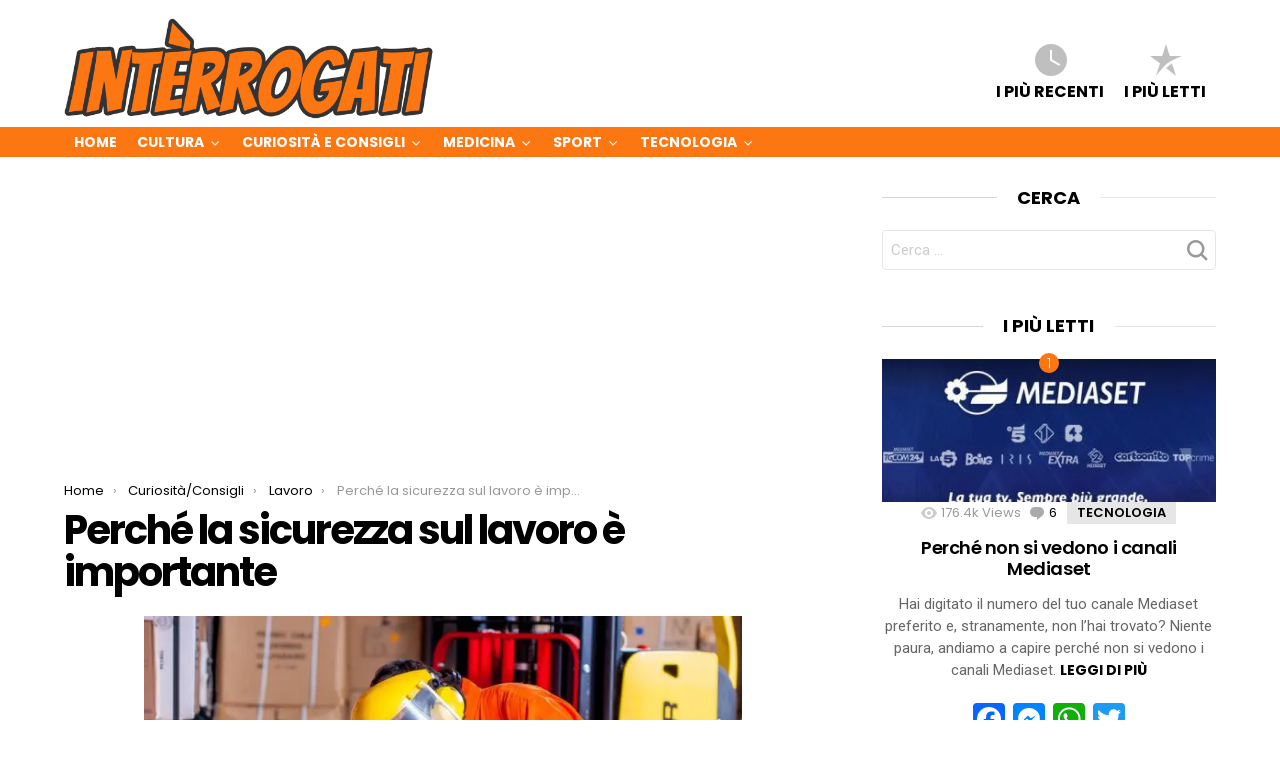

--- FILE ---
content_type: text/html; charset=UTF-8
request_url: https://interrogati.it/perche-sicurezza-sul-lavoro-importante/
body_size: 27747
content:
<!DOCTYPE html> <!--[if IE 8]>
<html class="no-js lt-ie10 lt-ie9" id="ie8" lang="it-IT"><![endif]--> <!--[if IE 9]>
<html class="no-js lt-ie10" id="ie9" lang="it-IT"><![endif]--> <!--[if !IE]><!-->
<html class="no-js" lang="it-IT"><!--<![endif]--><head><meta charset="UTF-8"/><link rel="profile" href="http://gmpg.org/xfn/11"/><link rel="pingback" href="https://interrogati.it/xmlrpc.php"/> <script data-cfasync="false" type="text/javascript">var ewww_webp_supported=!1;function check_webp_feature(A,e){if(e=void 0!==e?e:function(){},ewww_webp_supported)e(ewww_webp_supported);else{var w=new Image;w.onload=function(){ewww_webp_supported=0<w.width&&0<w.height,e&&e(ewww_webp_supported)},w.onerror=function(){e&&e(!1)},w.src="data:image/webp;base64,"+{alpha:"UklGRkoAAABXRUJQVlA4WAoAAAAQAAAAAAAAAAAAQUxQSAwAAAARBxAR/Q9ERP8DAABWUDggGAAAABQBAJ0BKgEAAQAAAP4AAA3AAP7mtQAAAA=="}[A]}}check_webp_feature("alpha");</script><link rel="manifest" href="/superpwa-manifest.json"><link rel="prefetch" href="/superpwa-manifest.json"><meta name="theme-color" content="#fc7711"><meta name="viewport" content="initial-scale=1.0, width=device-width" /><title>Perché la sicurezza sul lavoro è importante - Interrogati</title><meta name="description" content="Con il termine sicurezza sul lavoro si intende una condizione necessaria per garantire al lavoratore di svolgere il lavoro in sicurezza." /><meta name="robots" content="index, follow, max-snippet:-1, max-image-preview:large, max-video-preview:-1" /><link rel="canonical" href="https://interrogati.it/perche-sicurezza-sul-lavoro-importante/" /><meta property="og:locale" content="it_IT" /><meta property="og:type" content="article" /><meta property="og:title" content="Perché la sicurezza sul lavoro è importante - Interrogati" /><meta property="og:description" content="Con il termine sicurezza sul lavoro si intende una condizione necessaria per garantire al lavoratore di svolgere il lavoro in sicurezza." /><meta property="og:url" content="https://interrogati.it/perche-sicurezza-sul-lavoro-importante/" /><meta property="og:site_name" content="Interrogati" /><meta property="article:published_time" content="2020-12-16T11:55:14+00:00" /><meta property="og:image" content="https://interrogati.it/wp-content/uploads/2020/12/industrial-1636390_1920.jpg" /><meta property="og:image:width" content="1152" /><meta property="og:image:height" content="771" /><meta name="twitter:card" content="summary" /><meta name="twitter:label1" content="Scritto da"><meta name="twitter:data1" content="supporto_cws"><meta name="twitter:label2" content="Tempo di lettura stimato"><meta name="twitter:data2" content="3 minuti"> <script type="application/ld+json" class="yoast-schema-graph">{"@context":"https://schema.org","@graph":[{"@type":"WebSite","@id":"https://interrogati.it/#website","url":"https://interrogati.it/","name":"Interrogati","description":"Se spesso ti chiedi perch\u00e9, Interrogati \u00e8 il blog che fa per te!","potentialAction":[{"@type":"SearchAction","target":"https://interrogati.it/?s={search_term_string}","query-input":"required name=search_term_string"}],"inLanguage":"it-IT"},{"@type":"ImageObject","@id":"https://interrogati.it/perche-sicurezza-sul-lavoro-importante/#primaryimage","inLanguage":"it-IT","url":"https://interrogati.it/wp-content/uploads/2020/12/industrial-1636390_1920.jpg","width":1152,"height":771,"caption":"sicurezza lavoro"},{"@type":"WebPage","@id":"https://interrogati.it/perche-sicurezza-sul-lavoro-importante/#webpage","url":"https://interrogati.it/perche-sicurezza-sul-lavoro-importante/","name":"Perch\u00e9 la sicurezza sul lavoro \u00e8 importante - Interrogati","isPartOf":{"@id":"https://interrogati.it/#website"},"primaryImageOfPage":{"@id":"https://interrogati.it/perche-sicurezza-sul-lavoro-importante/#primaryimage"},"datePublished":"2020-12-16T11:55:14+00:00","dateModified":"2020-12-16T11:55:14+00:00","author":{"@id":"https://interrogati.it/#/schema/person/2a0307cc5b9401b83e43667a2e5d7e0e"},"description":"Con il termine sicurezza sul lavoro si intende una condizione necessaria per garantire al lavoratore di svolgere il lavoro in sicurezza.","inLanguage":"it-IT","potentialAction":[{"@type":"ReadAction","target":["https://interrogati.it/perche-sicurezza-sul-lavoro-importante/"]}]},{"@type":"Person","@id":"https://interrogati.it/#/schema/person/2a0307cc5b9401b83e43667a2e5d7e0e","name":"supporto_cws","image":{"@type":"ImageObject","@id":"https://interrogati.it/#personlogo","inLanguage":"it-IT","url":"https://secure.gravatar.com/avatar/3341165329503f575ff8433023a78fe6?s=96&d=mm&r=g","caption":"supporto_cws"}}]}</script> <link rel='dns-prefetch' href='//static.addtoany.com' /><link rel='dns-prefetch' href='//fonts.googleapis.com' /><link href='https://fonts.gstatic.com' crossorigin rel='preconnect' /><link rel="alternate" type="application/rss+xml" title="Interrogati &raquo; Feed" href="https://interrogati.it/feed/" /><link rel="alternate" type="application/rss+xml" title="Interrogati &raquo; Feed dei commenti" href="https://interrogati.it/comments/feed/" /><link rel="alternate" type="application/rss+xml" title="Interrogati &raquo; Perché la sicurezza sul lavoro è importante Feed dei commenti" href="https://interrogati.it/perche-sicurezza-sul-lavoro-importante/feed/" /><link rel='stylesheet' id='wp-block-library-css' href='https://interrogati.it/wp-includes/css/dist/block-library/style.min.css' type='text/css' media='all' /><link data-minify="1" rel='stylesheet' id='nft-login-css' href='https://interrogati.it/wp-content/cache/min/1/wp-content/plugins/nft-login/public/css/nft-login-public-9f705c69377c7ee3bc21fac9985db2e4.css' type='text/css' media='all' /><link rel='stylesheet' id='wp-date-remover-css' href='https://interrogati.it/wp-content/cache/busting/1/wp-content/plugins/wp-date-remover/public/css/wp-date-remover-public-1.0.0.css' type='text/css' media='all' /><link rel='stylesheet' id='ez-toc-css' href='https://interrogati.it/wp-content/cache/busting/1/wp-content/plugins/easy-table-of-contents/assets/css/screen.min-2.0.50.css' type='text/css' media='all' /><style id='ez-toc-inline-css' type='text/css'>div#ez-toc-container p.ez-toc-title{font-size:120%}div#ez-toc-container p.ez-toc-title{font-weight:500}div#ez-toc-container ul li{font-size:95%}div#ez-toc-container nav ul ul li ul li{font-size:%!important}.ez-toc-container-direction{direction:ltr}.ez-toc-counter ul{counter-reset:item}.ez-toc-counter nav ul li a::before{content:counters(item,".",decimal) ". ";display:inline-block;counter-increment:item;flex-grow:0;flex-shrink:0;margin-right:.2em;float:left}.ez-toc-widget-direction{direction:ltr}.ez-toc-widget-container ul{counter-reset:item}.ez-toc-widget-container nav ul li a::before{content:counters(item,".",decimal) ". ";display:inline-block;counter-increment:item;flex-grow:0;flex-shrink:0;margin-right:.2em;float:left}</style><link data-minify="1" rel='stylesheet' id='wordpress-popular-posts-css-css' href='https://interrogati.it/wp-content/cache/min/1/wp-content/plugins/wordpress-popular-posts/assets/css/wpp-daa754e838aceb9506492fb9d5459d14.css' type='text/css' media='all' /><link rel='stylesheet' id='g1-main-css' href='https://interrogati.it/wp-content/cache/busting/1/wp-content/themes/bimber/css/5.6/styles/original/all-light.min-5.6.css' type='text/css' media='all' /><link rel='stylesheet' id='bimber-vc-css' href='https://interrogati.it/wp-content/cache/busting/1/wp-content/themes/bimber/css/5.6/vc.min-5.6.css' type='text/css' media='all' /><link rel='stylesheet' id='bimber-google-fonts-css' href='//fonts.googleapis.com/css?family=Roboto%3A400%2C300%2C500%2C600%2C700%2C900%7CPoppins%3A400%2C300%2C500%2C600%2C700&#038;subset=latin%2Clatin-ext&#038;ver=5.6&#038;display=swap' type='text/css' media='all' /><link data-minify="1" rel='stylesheet' id='bimber-dynamic-style-css' href='https://interrogati.it/wp-content/cache/min/1/wp-content/uploads/dynamic-style-61efed469dcf3c750414ecef0623453a.css' type='text/css' media='all' /><link data-minify="1" rel='stylesheet' id='bimber-style-css' href='https://interrogati.it/wp-content/cache/min/1/wp-content/themes/bimber-child-theme/style-4e7bdfc1ac6debfdf6bf7f7669a272f0.css' type='text/css' media='screen' /> <!--[if lt IE 9]>
<link rel='stylesheet' id='vc_lte_ie9-css'  href='https://interrogati.it/wp-content/plugins/js_composer/assets/css/vc_lte_ie9.min.css?ver=6.0.3' type='text/css' media='screen' />
<![endif]--><link data-minify="1" rel='stylesheet' id='aawp-css' href='https://interrogati.it/wp-content/cache/min/1/wp-content/plugins/aawp/assets/dist/css/main-8c6bb98f7fbc1a1b52a086d018df12e8.css' type='text/css' media='all' /><link rel='stylesheet' id='addtoany-css' href='https://interrogati.it/wp-content/cache/busting/1/wp-content/plugins/add-to-any/addtoany.min-1.16.css' type='text/css' media='all' /> <script type='text/javascript'>window.a2a_config=window.a2a_config||{};a2a_config.callbacks=[];a2a_config.overlays=[];a2a_config.templates={};a2a_localize = {
	Share: "Condividi",
	Save: "Salva",
	Subscribe: "Abbonati",
	Email: "Email",
	Bookmark: "Segnalibro",
	ShowAll: "espandi",
	ShowLess: "comprimi",
	FindServices: "Trova servizi",
	FindAnyServiceToAddTo: "Trova subito un servizio da aggiungere",
	PoweredBy: "Powered by",
	ShareViaEmail: "Condividi via email",
	SubscribeViaEmail: "Iscriviti via email",
	BookmarkInYourBrowser: "Aggiungi ai segnalibri",
	BookmarkInstructions: "Premi Ctrl+D o \u2318+D per mettere questa pagina nei preferiti",
	AddToYourFavorites: "Aggiungi ai favoriti",
	SendFromWebOrProgram: "Invia da qualsiasi indirizzo email o programma di posta elettronica",
	EmailProgram: "Programma di posta elettronica",
	More: "Di più&#8230;",
	ThanksForSharing: "Grazie per la condivisione!",
	ThanksForFollowing: "Thanks for following!"
};</script> <script type='text/javascript' async src='https://static.addtoany.com/menu/page.js'></script> <script type='text/javascript' src='https://interrogati.it/wp-content/cache/busting/1/wp-includes/js/jquery/jquery-1.12.4-wp.js'></script> <script type='text/javascript' async src='https://interrogati.it/wp-content/cache/busting/1/wp-content/plugins/add-to-any/addtoany.min-1.1.js'></script> <script data-minify="1" type='text/javascript' src='https://interrogati.it/wp-content/cache/min/1/wp-content/plugins/wp-date-remover/public/js/wp-date-remover-public-e7faf0c586c28092bf9e5ed850bc3da0.js' defer></script> <script type='text/javascript'>jQuery(document).ready(function(){document.querySelectorAll(".ez-toc-section").forEach(t=>{t.setAttribute("ez-toc-data-id","#"+decodeURI(t.getAttribute("id")))}),jQuery("a.ez-toc-link").click(function(){let t=jQuery(this).attr("href"),e=jQuery("#wpadminbar"),i=0;30>30&&(i=30),e.length&&(i+=e.height()),jQuery('[ez-toc-data-id="'+decodeURI(t)+'"]').length>0&&(i=jQuery('[ez-toc-data-id="'+decodeURI(t)+'"]').offset().top-i),jQuery("html, body").animate({scrollTop:i},500)})});</script> <script type='application/json' id="wpp-json">{"sampling_active":0,"sampling_rate":100,"ajax_url":"https:\/\/interrogati.it\/wp-json\/wordpress-popular-posts\/v1\/popular-posts","api_url":"https:\/\/interrogati.it\/wp-json\/wordpress-popular-posts","ID":4117,"token":"c5e164269b","lang":0,"debug":0}</script> <script type='text/javascript' src='https://interrogati.it/wp-content/cache/busting/1/wp-content/plugins/wordpress-popular-posts/assets/js/wpp.min-6.1.3.js' defer></script> <script type='text/javascript' src='https://interrogati.it/wp-content/cache/busting/1/wp-content/themes/bimber/js/modernizr/modernizr-custom.min-3.3.0.js' defer></script> <link rel='https://api.w.org/' href='https://interrogati.it/wp-json/' /><link rel="EditURI" type="application/rsd+xml" title="RSD" href="https://interrogati.it/xmlrpc.php?rsd" /><link rel="wlwmanifest" type="application/wlwmanifest+xml" href="https://interrogati.it/wp-includes/wlwmanifest.xml" /><link rel='shortlink' href='https://interrogati.it/?p=4117' /><style type="text/css">.aawp .aawp-tb__row--highlight{background-color:#256aaf}.aawp .aawp-tb__row--highlight{color:#256aaf}.aawp .aawp-tb__row--highlight a{color:#256aaf}</style><style id="wpp-loading-animation-styles">@-webkit-keyframes bgslide{from{background-position-x:0}to{background-position-x:-200%}}@keyframes bgslide{from{background-position-x:0}to{background-position-x:-200%}}.wpp-widget-placeholder,.wpp-widget-block-placeholder{margin:0 auto;width:60px;height:3px;background:#dd3737;background:linear-gradient(90deg,#dd3737 0%,#571313 10%,#dd3737 100%);background-size:200% auto;border-radius:3px;-webkit-animation:bgslide 1s infinite linear;animation:bgslide 1s infinite linear}</style><style>@font-face{font-family:"bimber";src:url(https://interrogati.it/wp-content/themes/bimber/css/5.6/bimber/fonts/bimber.eot);src:url("https://interrogati.it/wp-content/themes/bimber/css/5.6/bimber/fonts/bimber.eot?#iefix") format("embedded-opentype"),url(https://interrogati.it/wp-content/themes/bimber/css/5.6/bimber/fonts/bimber.woff) format("woff"),url(https://interrogati.it/wp-content/themes/bimber/css/5.6/bimber/fonts/bimber.ttf) format("truetype"),url("https://interrogati.it/wp-content/themes/bimber/css/5.6/bimber/fonts/bimber.svg#bimber") format("svg");font-weight:400;font-style:normal}</style><meta name="generator" content="Powered by WPBakery Page Builder - drag and drop page builder for WordPress."/><link rel="icon" href="https://interrogati.it/wp-content/uploads/2017/09/cropped-favicon-interrogati-32x32.png" sizes="32x32" /><link rel="icon" href="https://interrogati.it/wp-content/uploads/2017/09/cropped-favicon-interrogati-192x192.png" sizes="192x192" /><link rel="apple-touch-icon" href="https://interrogati.it/wp-content/uploads/2017/09/cropped-favicon-interrogati-180x180.png" /><meta name="msapplication-TileImage" content="https://interrogati.it/wp-content/uploads/2017/09/cropped-favicon-interrogati-270x270.png" /><style type="text/css" id="wp-custom-css">.ctaText{text-decoration:none!important}.ctaButton{background-position-y:center!important;min-height:100%!important}.centered-text-area{background:#fc7711}.centered-text{background-color:#fc7711}.entry-content .aligncenter{width:auto;max-height:400px}.vc_btn3.vc_btn3-color-warning,.vc_btn3.vc_btn3-color-warning.vc_btn3-style-flat{font-weight:700;background-color:#fc7711!important;font-family:Poppins,Roboto,sans-serif}</style><noscript><style>.wpb_animate_when_almost_visible{opacity:1}</style></noscript><noscript><style id="rocket-lazyload-nojs-css">.rll-youtube-player,[data-lazy-src]{display:none!important}</style></noscript> <script>(function(i,s,o,g,r,a,m){i['GoogleAnalyticsObject']=r;i[r]=i[r]||function(){
  (i[r].q=i[r].q||[]).push(arguments)},i[r].l=1*new Date();a=s.createElement(o),
  m=s.getElementsByTagName(o)[0];a.async=1;a.src=g;m.parentNode.insertBefore(a,m)
  })(window,document,'script','https://interrogati.it/wp-content/cache/busting/google-tracking/ga-f7707e932a846eeac5cb7f64004b9a5b.js','ga');

  ga('create', 'UA-49499589-11', 'auto');
  ga('send', 'pageview');</script> <script data-ad-client="ca-pub-3957790054268480" async src="https://pagead2.googlesyndication.com/pagead/js/adsbygoogle.js"></script> </head><body class="post-template-default single single-post postid-4117 single-format-standard aawp-custom g1-layout-stretched g1-hoverable g1-has-mobile-logo wpb-js-composer js-comp-ver-6.0.3 vc_responsive" itemscope itemtype="http://schema.org/WebPage">
<script>if(ewww_webp_supported){document.body.classList.add("webp-support");}</script><div class="g1-body-inner"><div id="page"><aside class="g1-row g1-sharebar g1-sharebar-off"><div class="g1-row-inner"><div class="g1-column g1-sharebar-inner"></div></div><div class="g1-row-background"></div></aside><div class="g1-row g1-row-layout-page g1-hb-row g1-hb-row-normal g1-hb-row-a g1-hb-row-1 g1-hb-boxed g1-hb-sticky-off g1-hb-shadow-off"><div class="g1-row-inner"><div class="g1-column g1-dropable"><div class="g1-bin g1-bin-1 g1-bin-align-left g1-bin-grow-off"></div><div class="g1-bin g1-bin-2 g1-bin-align-center g1-bin-grow-off"></div><div class="g1-bin g1-bin-3 g1-bin-align-right g1-bin-grow-off"></div></div></div><div class="g1-row-background"></div></div><div class="g1-row g1-row-layout-page g1-hb-row g1-hb-row-normal g1-hb-row-b g1-hb-row-2 g1-hb-boxed g1-hb-sticky-off g1-hb-shadow-off"><div class="g1-row-inner"><div class="g1-column g1-dropable"><div class="g1-bin g1-bin-1 g1-bin-align-left g1-bin-grow-off"><div class="g1-id"><p class="g1-mega g1-mega-1st site-title"> <a class="g1-logo-wrapper" href="https://interrogati.it/" rel="home" data-wpel-link="internal"> <img class="g1-logo g1-logo-default ewww_webp_lazy_load" width="370" height="84" src="data:image/svg+xml,%3Csvg%20xmlns='http://www.w3.org/2000/svg'%20viewBox='0%200%20370%2084'%3E%3C/svg%3E" data-lazy-srcset="https://interrogati.it/wp-content/uploads/2017/09/logo-interrogati-hd.png 2x,https://interrogati.it/wp-content/uploads/2017/09/logo-interrogati-hd.png 1x" alt="Interrogati" data-lazy-src="https://interrogati.it/wp-content/uploads/2017/09/logo-interrogati-hd.png" data-lazy-src-webp="https://interrogati.it/wp-content/uploads/2017/09/logo-interrogati-hd.png.webp" data-lazy-srcset-webp="https://interrogati.it/wp-content/uploads/2017/09/logo-interrogati-hd.png.webp 2x,https://interrogati.it/wp-content/uploads/2017/09/logo-interrogati-hd.png.webp 1x" /><noscript><img class="g1-logo g1-logo-default" width="370" height="84" src="https://interrogati.it/wp-content/uploads/2017/09/logo-interrogati-hd.png" srcset="https://interrogati.it/wp-content/uploads/2017/09/logo-interrogati-hd.png 2x,https://interrogati.it/wp-content/uploads/2017/09/logo-interrogati-hd.png 1x" alt="Interrogati" /></noscript> </a></p></div></div><div class="g1-bin g1-bin-2 g1-bin-align-center g1-bin-grow-off"></div><div class="g1-bin g1-bin-3 g1-bin-align-right g1-bin-grow-off"><nav class="g1-quick-nav g1-quick-nav-short"><ul class="g1-quick-nav-menu"><li class="menu-item menu-item-type-g1-latest "> <a href="https://interrogati.it" data-wpel-link="internal"> <span class="entry-flag entry-flag-latest"></span> I più recenti </a></li><li class="menu-item menu-item-type-g1-popular "> <a href="https://interrogati.it/popular/" data-wpel-link="internal"> <span class="entry-flag entry-flag-popular"></span> I più letti </a></li></ul></nav></div></div></div><div class="g1-row-background"></div></div><div class="g1-sticky-top-wrapper g1-hb-row-3"><div class="g1-row g1-row-layout-page g1-hb-row g1-hb-row-normal g1-hb-row-c g1-hb-row-3 g1-hb-boxed g1-hb-sticky-on g1-hb-shadow-off"><div class="g1-row-inner"><div class="g1-column g1-dropable"><div class="g1-bin g1-bin-1 g1-bin-align-left g1-bin-grow-off"><nav id="g1-primary-nav" class="g1-primary-nav"><ul id="g1-primary-nav-menu" class="g1-primary-nav-menu"><li id="menu-item-25" class="menu-item menu-item-type-custom menu-item-object-custom menu-item-home menu-item-g1-standard menu-item-25"><a href="https://interrogati.it" data-wpel-link="internal">Home</a></li><li id="menu-item-62" class="menu-item menu-item-type-taxonomy menu-item-object-category menu-item-has-children menu-item-g1-standard menu-item-62"><a href="https://interrogati.it/cultura/" data-wpel-link="internal">Cultura</a><ul class="sub-menu"><li id="menu-item-1521" class="menu-item menu-item-type-taxonomy menu-item-object-category menu-item-1521"><a href="https://interrogati.it/cultura/attualita/" data-wpel-link="internal">Attualità</a></li><li id="menu-item-1783" class="menu-item menu-item-type-taxonomy menu-item-object-category menu-item-1783"><a href="https://interrogati.it/cultura/mitologia/" data-wpel-link="internal">Mitologia</a></li><li id="menu-item-1522" class="menu-item menu-item-type-taxonomy menu-item-object-category menu-item-1522"><a href="https://interrogati.it/cultura/religione/" data-wpel-link="internal">Religione</a></li><li id="menu-item-1523" class="menu-item menu-item-type-taxonomy menu-item-object-category menu-item-1523"><a href="https://interrogati.it/cultura/scienza/" data-wpel-link="internal">Scienza</a></li><li id="menu-item-1524" class="menu-item menu-item-type-taxonomy menu-item-object-category menu-item-1524"><a href="https://interrogati.it/cultura/storia/" data-wpel-link="internal">Storia</a></li></ul></li><li id="menu-item-1139" class="menu-item menu-item-type-taxonomy menu-item-object-category current-post-ancestor menu-item-has-children menu-item-g1-standard menu-item-1139"><a href="https://interrogati.it/curiosita-consigli/" data-wpel-link="internal">Curiosità e Consigli</a><ul class="sub-menu"><li id="menu-item-1756" class="menu-item menu-item-type-taxonomy menu-item-object-category menu-item-1756"><a href="https://interrogati.it/curiosita-consigli/animali/" data-wpel-link="internal">Animali</a></li><li id="menu-item-1525" class="menu-item menu-item-type-taxonomy menu-item-object-category menu-item-1525"><a href="https://interrogati.it/curiosita-consigli/auto/" data-wpel-link="internal">Auto</a></li><li id="menu-item-1526" class="menu-item menu-item-type-taxonomy menu-item-object-category menu-item-1526"><a href="https://interrogati.it/curiosita-consigli/casa/" data-wpel-link="internal">Casa</a></li><li id="menu-item-1527" class="menu-item menu-item-type-taxonomy menu-item-object-category menu-item-1527"><a href="https://interrogati.it/curiosita-consigli/film-serie-tv/" data-wpel-link="internal">Film &#038; Serie TV</a></li><li id="menu-item-1528" class="menu-item menu-item-type-taxonomy menu-item-object-category menu-item-1528"><a href="https://interrogati.it/curiosita-consigli/cucina/" data-wpel-link="internal">Cucina</a></li><li id="menu-item-1529" class="menu-item menu-item-type-taxonomy menu-item-object-category menu-item-1529"><a href="https://interrogati.it/curiosita-consigli/diritto/" data-wpel-link="internal">Diritto</a></li><li id="menu-item-1530" class="menu-item menu-item-type-taxonomy menu-item-object-category menu-item-1530"><a href="https://interrogati.it/curiosita-consigli/economia-finanza/" data-wpel-link="internal">Economia &#038; Finanza</a></li><li id="menu-item-2423" class="menu-item menu-item-type-taxonomy menu-item-object-category menu-item-2423"><a href="https://interrogati.it/curiosita-consigli/istruzione/" data-wpel-link="internal">Istruzione</a></li><li id="menu-item-1765" class="menu-item menu-item-type-taxonomy menu-item-object-category current-post-ancestor current-menu-parent current-post-parent menu-item-1765"><a href="https://interrogati.it/curiosita-consigli/lavoro/" data-wpel-link="internal">Lavoro</a></li><li id="menu-item-2681" class="menu-item menu-item-type-taxonomy menu-item-object-category menu-item-2681"><a href="https://interrogati.it/curiosita-consigli/marketing/" data-wpel-link="internal">Marketing</a></li><li id="menu-item-1760" class="menu-item menu-item-type-taxonomy menu-item-object-category menu-item-1760"><a href="https://interrogati.it/curiosita-consigli/moda-abbigliamento/" data-wpel-link="internal">Moda &#038; Abbigliamento</a></li><li id="menu-item-1532" class="menu-item menu-item-type-taxonomy menu-item-object-category menu-item-1532"><a href="https://interrogati.it/curiosita-consigli/musica-spettacolo/" data-wpel-link="internal">Musica &#038; Spettacolo</a></li><li id="menu-item-1758" class="menu-item menu-item-type-taxonomy menu-item-object-category menu-item-1758"><a href="https://interrogati.it/curiosita-consigli/psicologia/" data-wpel-link="internal">Psicologia</a></li><li id="menu-item-1531" class="menu-item menu-item-type-taxonomy menu-item-object-category menu-item-1531"><a href="https://interrogati.it/curiosita-consigli/ricorrenze/" data-wpel-link="internal">Ricorrenze</a></li><li id="menu-item-1757" class="menu-item menu-item-type-taxonomy menu-item-object-category menu-item-1757"><a href="https://interrogati.it/curiosita-consigli/viaggi/" data-wpel-link="internal">Viaggi</a></li></ul></li><li id="menu-item-60" class="menu-item menu-item-type-taxonomy menu-item-object-category menu-item-has-children menu-item-g1-standard menu-item-60"><a href="https://interrogati.it/medicina/" data-wpel-link="internal">Medicina</a><ul class="sub-menu"><li id="menu-item-1764" class="menu-item menu-item-type-taxonomy menu-item-object-category menu-item-1764"><a href="https://interrogati.it/medicina/farmacia/" data-wpel-link="internal">Farmacia</a></li><li id="menu-item-1759" class="menu-item menu-item-type-taxonomy menu-item-object-category menu-item-1759"><a href="https://interrogati.it/medicina/salute-alimentazione/" data-wpel-link="internal">Salute &#038; Alimentazione</a></li><li id="menu-item-1533" class="menu-item menu-item-type-taxonomy menu-item-object-category menu-item-1533"><a href="https://interrogati.it/medicina/salute-benessere/" data-wpel-link="internal">Salute &#038; Benessere</a></li></ul></li><li id="menu-item-1140" class="menu-item menu-item-type-taxonomy menu-item-object-category menu-item-has-children menu-item-g1-standard menu-item-1140"><a href="https://interrogati.it/sport/" data-wpel-link="internal">Sport</a><ul class="sub-menu"><li id="menu-item-1534" class="menu-item menu-item-type-taxonomy menu-item-object-category menu-item-1534"><a href="https://interrogati.it/sport/calcio/" data-wpel-link="internal">Calcio</a></li></ul></li><li id="menu-item-1326" class="menu-item menu-item-type-taxonomy menu-item-object-category menu-item-has-children menu-item-g1-standard menu-item-1326"><a href="https://interrogati.it/tecnologia/" data-wpel-link="internal">Tecnologia</a><ul class="sub-menu"><li id="menu-item-1816" class="menu-item menu-item-type-taxonomy menu-item-object-category menu-item-1816"><a href="https://interrogati.it/tecnologia/fotografia/" data-wpel-link="internal">Fotografia</a></li><li id="menu-item-1535" class="menu-item menu-item-type-taxonomy menu-item-object-category menu-item-1535"><a href="https://interrogati.it/tecnologia/informatica/" data-wpel-link="internal">Informatica</a></li><li id="menu-item-1536" class="menu-item menu-item-type-taxonomy menu-item-object-category menu-item-1536"><a href="https://interrogati.it/tecnologia/internet/" data-wpel-link="internal">Internet</a></li><li id="menu-item-1537" class="menu-item menu-item-type-taxonomy menu-item-object-category menu-item-1537"><a href="https://interrogati.it/tecnologia/smartphone/" data-wpel-link="internal">Smartphone</a></li><li id="menu-item-1538" class="menu-item menu-item-type-taxonomy menu-item-object-category menu-item-1538"><a href="https://interrogati.it/tecnologia/social-network/" data-wpel-link="internal">Social network</a></li></ul></li></ul></nav></div><div class="g1-bin g1-bin-2 g1-bin-align-center g1-bin-grow-off"></div><div class="g1-bin g1-bin-3 g1-bin-align-right g1-bin-grow-off"></div></div></div><div class="g1-row-background"></div></div></div><div class="g1-row g1-row-layout-page g1-hb-row g1-hb-row-mobile g1-hb-row-a g1-hb-row-1 g1-hb-boxed g1-hb-sticky-off g1-hb-shadow-off"><div class="g1-row-inner"><div class="g1-column g1-dropable"><div class="g1-bin g1-bin-1 g1-bin-align-left g1-bin-grow-off"></div><div class="g1-bin g1-bin-2 g1-bin-align-center g1-bin-grow-on"><div class="g1-id"><p class="g1-mega g1-mega-1st site-title"> <a class="g1-logo-wrapper" href="https://interrogati.it/" rel="home" data-wpel-link="internal"> <img class="g1-logo g1-logo-default ewww_webp_lazy_load" width="370" height="84" src="data:image/svg+xml,%3Csvg%20xmlns='http://www.w3.org/2000/svg'%20viewBox='0%200%20370%2084'%3E%3C/svg%3E" alt="Interrogati" data-lazy-src="https://interrogati.it/wp-content/uploads/2017/09/logo-interrogati-hd.png" data-lazy-src-webp="https://interrogati.it/wp-content/uploads/2017/09/logo-interrogati-hd.png.webp" /><noscript><img class="g1-logo g1-logo-default" width="370" height="84" src="https://interrogati.it/wp-content/uploads/2017/09/logo-interrogati-hd.png" alt="Interrogati" /></noscript> </a></p></div></div><div class="g1-bin g1-bin-3 g1-bin-align-right g1-bin-grow-off"></div></div></div><div class="g1-row-background"></div></div><div class="g1-row g1-row-layout-page g1-hb-row g1-hb-row-mobile g1-hb-row-b g1-hb-row-2 g1-hb-boxed g1-hb-sticky-off g1-hb-shadow-off"><div class="g1-row-inner"><div class="g1-column g1-dropable"><div class="g1-bin g1-bin-1 g1-bin-align-left g1-bin-grow-off"></div><div class="g1-bin g1-bin-2 g1-bin-align-center g1-bin-grow-on"><nav class="g1-quick-nav g1-quick-nav-short"><ul class="g1-quick-nav-menu"><li class="menu-item menu-item-type-g1-latest "> <a href="https://interrogati.it" data-wpel-link="internal"> <span class="entry-flag entry-flag-latest"></span> I più recenti </a></li><li class="menu-item menu-item-type-g1-popular "> <a href="https://interrogati.it/popular/" data-wpel-link="internal"> <span class="entry-flag entry-flag-popular"></span> I più letti </a></li></ul></nav></div><div class="g1-bin g1-bin-3 g1-bin-align-right g1-bin-grow-off"></div></div></div><div class="g1-row-background"></div></div><div class="g1-sticky-top-wrapper g1-hb-row-3"><div class="g1-row g1-row-layout-page g1-hb-row g1-hb-row-mobile g1-hb-row-c g1-hb-row-3 g1-hb-boxed g1-hb-sticky-on g1-hb-shadow-off"><div class="g1-row-inner"><div class="g1-column g1-dropable"><div class="g1-bin g1-bin-1 g1-bin-align-left g1-bin-grow-off"> <a class="g1-hamburger g1-hamburger-show " href="#"> <span class="g1-hamburger-icon"></span> <span class="g1-hamburger-label ">Menu</span> </a></div><div class="g1-bin g1-bin-2 g1-bin-align-center g1-bin-grow-off"></div><div class="g1-bin g1-bin-3 g1-bin-align-right g1-bin-grow-off"><div class="g1-drop g1-drop-before g1-drop-the-search "> <a class="g1-drop-toggle" href="https://interrogati.it/?s=" data-wpel-link="internal"> <i class="g1-drop-toggle-icon"></i>Cerca <span class="g1-drop-toggle-arrow"></span> </a><div class="g1-drop-content"><div role="search" class="search-form-wrapper"><form method="get" class="g1-searchform-tpl-default g1-searchform-ajax search-form" action="https://interrogati.it/"> <label> <span class="screen-reader-text">Cerca per:</span> <input type="search" class="search-field" placeholder="Cerca &hellip;" value="" name="s" title="Cerca per:"/> </label> <button class="search-submit">Cerca</button></form><div class="g1-searches g1-searches-ajax"></div></div></div></div></div></div></div><div class="g1-row-background"></div></div></div><div class="g1-row g1-row-layout-page g1-row-padding-m"><div class="g1-row-background"></div><div class="g1-row-inner"><div class="g1-column g1-column-2of3" id="primary"><div id="content" role="main"><div class='code-block code-block-1' style='margin: 8px auto; text-align: center; display: block; clear: both;'> <script async src="https://pagead2.googlesyndication.com/pagead/js/adsbygoogle.js"></script>  <ins class="adsbygoogle" style="display:block" data-ad-client="ca-pub-3957790054268480" data-ad-slot="6779537630" data-ad-format="auto" data-full-width-responsive="true"></ins> <script>(adsbygoogle = window.adsbygoogle || []).push({});</script></div><nav class="g1-breadcrumbs g1-meta"><p class="g1-breadcrumbs-label">You are here:</p><ol itemscope itemtype="http://schema.org/BreadcrumbList"><li class="g1-breadcrumbs-item" itemprop="itemListElement" itemscope itemtype="http://schema.org/ListItem"> <a itemprop="item" href="https://interrogati.it/" data-wpel-link="internal"> <span itemprop="name">Home</span><meta itemprop="position" content="1" /> </a></li><li class="g1-breadcrumbs-item" itemprop="itemListElement" itemscope itemtype="http://schema.org/ListItem"> <a itemprop="item" href="https://interrogati.it/curiosita-consigli/" data-wpel-link="internal"> <span itemprop="name">Curiosità/Consigli</span><meta itemprop="position" content="2" /> </a></li><li class="g1-breadcrumbs-item" itemprop="itemListElement" itemscope itemtype="http://schema.org/ListItem"> <a itemprop="item" href="https://interrogati.it/curiosita-consigli/lavoro/" data-wpel-link="internal"> <span itemprop="name">Lavoro</span><meta itemprop="position" content="3" /> </a></li><li class="g1-breadcrumbs-item" itemprop="itemListElement" itemscope itemtype="http://schema.org/ListItem"> <span itemprop="name">Perché la sicurezza sul lavoro è importante</span><meta itemprop="position" content="4" /><meta itemprop="item" content="https://interrogati.it/perche-sicurezza-sul-lavoro-importante/" /></li></ol></nav><article id="post-4117" class="entry-tpl-classic post-4117 post type-post status-publish format-standard has-post-thumbnail category-lavoro" itemscope="" itemtype="http://schema.org/Article"><header class="entry-header entry-header-01"><h1 class="g1-mega g1-mega-1st entry-title" itemprop="headline">Perché la sicurezza sul lavoro è importante</h1></header><div class="g1-content-narrow g1-typography-xl entry-content" itemprop="articleBody"><p><img class="aligncenter size-large wp-image-4118 ewww_webp_lazy_load" src="data:image/svg+xml,%3Csvg%20xmlns='http://www.w3.org/2000/svg'%20viewBox='0%200%20662%20443'%3E%3C/svg%3E" alt="sicurezza lavoro" width="662" height="443" data-lazy-srcset="https://interrogati.it/wp-content/uploads/2020/12/industrial-1636390_1920-747x500.jpg 747w, https://interrogati.it/wp-content/uploads/2020/12/industrial-1636390_1920-300x201.jpg 300w, https://interrogati.it/wp-content/uploads/2020/12/industrial-1636390_1920-768x514.jpg 768w, https://interrogati.it/wp-content/uploads/2020/12/industrial-1636390_1920-364x244.jpg 364w, https://interrogati.it/wp-content/uploads/2020/12/industrial-1636390_1920-758x507.jpg 758w, https://interrogati.it/wp-content/uploads/2020/12/industrial-1636390_1920-608x407.jpg 608w, https://interrogati.it/wp-content/uploads/2020/12/industrial-1636390_1920.jpg 1152w" data-lazy-sizes="(max-width: 662px) 100vw, 662px" data-lazy-src="https://interrogati.it/wp-content/uploads/2020/12/industrial-1636390_1920-747x500.jpg" data-lazy-src-webp="https://interrogati.it/wp-content/uploads/2020/12/industrial-1636390_1920-747x500.jpg.webp" data-lazy-srcset-webp="https://interrogati.it/wp-content/uploads/2020/12/industrial-1636390_1920-747x500.jpg.webp 747w, https://interrogati.it/wp-content/uploads/2020/12/industrial-1636390_1920-300x201.jpg.webp 300w, https://interrogati.it/wp-content/uploads/2020/12/industrial-1636390_1920-768x514.jpg.webp 768w, https://interrogati.it/wp-content/uploads/2020/12/industrial-1636390_1920-364x244.jpg.webp 364w, https://interrogati.it/wp-content/uploads/2020/12/industrial-1636390_1920-758x507.jpg.webp 758w, https://interrogati.it/wp-content/uploads/2020/12/industrial-1636390_1920-608x407.jpg.webp 608w, https://interrogati.it/wp-content/uploads/2020/12/industrial-1636390_1920.jpg.webp 1152w" /><noscript><img class="aligncenter size-large wp-image-4118" src="https://interrogati.it/wp-content/uploads/2020/12/industrial-1636390_1920-747x500.jpg" alt="sicurezza lavoro" width="662" height="443" srcset="https://interrogati.it/wp-content/uploads/2020/12/industrial-1636390_1920-747x500.jpg 747w, https://interrogati.it/wp-content/uploads/2020/12/industrial-1636390_1920-300x201.jpg 300w, https://interrogati.it/wp-content/uploads/2020/12/industrial-1636390_1920-768x514.jpg 768w, https://interrogati.it/wp-content/uploads/2020/12/industrial-1636390_1920-364x244.jpg 364w, https://interrogati.it/wp-content/uploads/2020/12/industrial-1636390_1920-758x507.jpg 758w, https://interrogati.it/wp-content/uploads/2020/12/industrial-1636390_1920-608x407.jpg 608w, https://interrogati.it/wp-content/uploads/2020/12/industrial-1636390_1920.jpg 1152w" sizes="(max-width: 662px) 100vw, 662px" /></noscript></p><p>Con il termine <strong>sicurezza sul lavoro</strong> si intende una condizione necessaria per garantire al lavoratore di svolgere la propria attività in sicurezza, evitando il rischio di incidenti.<span id="more-4117"></span></p><div class='code-block code-block-2' style='margin: 8px auto; text-align: center; display: block; clear: both;'> <script async src="https://pagead2.googlesyndication.com/pagead/js/adsbygoogle.js"></script> <ins class="adsbygoogle" style="display:block; text-align:center;" data-ad-layout="in-article" data-ad-format="fluid" data-ad-client="ca-pub-3957790054268480" data-ad-slot="7382172867"></ins> <script>(adsbygoogle = window.adsbygoogle || []).push({});</script></div><p>Per fare ciò è necessario che il luogo di lavoro sia dotato di tutti gli strumenti necessari atti a garantire un elevato <strong>livello di protezione</strong> nei confronti del lavoratore contro la possibilità del verificarsi di incidenti.</p><p>Per sicurezza sul lavoro, dunque, si intendono tutte quelle attività che hanno come scopo quello di <strong>prevenire e proteggere il lavoratore</strong> e sono adottate dal datore di lavoro e dai lavoratori stessi.</p><p>In ogni caso, ti consigliamo, dopo aver letto questo articolo, di dare un&#8217;occhiata ai corsi di formazione sulla sicurezza sul lavoro proposti da <a href="https://www.sef-sicurezzaeformazione.it/" target="_blank" rel="noopener noreferrer" data-wpel-link="external">S&amp;F &#8211; Sicurezza&amp;Formazione</a>.</p><div class='code-block code-block-3' style='margin: 8px auto; text-align: center; display: block; clear: both;'> <script async src="https://pagead2.googlesyndication.com/pagead/js/adsbygoogle.js"></script> <ins class="adsbygoogle" style="display:block; text-align:center;" data-ad-layout="in-article" data-ad-format="fluid" data-ad-client="ca-pub-3957790054268480" data-ad-slot="7960950885"></ins> <script>(adsbygoogle = window.adsbygoogle || []).push({});</script></div><div id="ez-toc-container" class="ez-toc-v2_0_50 counter-hierarchy ez-toc-counter ez-toc-grey ez-toc-container-direction"><div class="ez-toc-title-container"><p class="ez-toc-title">Indice dei contenuti</p> <span class="ez-toc-title-toggle"></span></div><nav><ul class='ez-toc-list ez-toc-list-level-1 ' ><li class='ez-toc-page-1 ez-toc-heading-level-2'><a class="ez-toc-link ez-toc-heading-1" href="#La_normativa_di_riferimento_per_la_sicurezza_sul_lavoro" title="La normativa di riferimento per la sicurezza sul lavoro">La normativa di riferimento per la sicurezza sul lavoro</a></li><li class='ez-toc-page-1 ez-toc-heading-level-2'><a class="ez-toc-link ez-toc-heading-2" href="#I_destinatari_della_sicurezza_sul_lavoro" title="I destinatari della sicurezza sul lavoro">I destinatari della sicurezza sul lavoro</a></li><li class='ez-toc-page-1 ez-toc-heading-level-2'><a class="ez-toc-link ez-toc-heading-3" href="#Vigilanza_e_controlli_periodici" title="Vigilanza e controlli periodici">Vigilanza e controlli periodici</a></li><li class='ez-toc-page-1 ez-toc-heading-level-2'><a class="ez-toc-link ez-toc-heading-4" href="#La_valutazione_dei_rischi" title="La valutazione dei rischi">La valutazione dei rischi</a></li></ul></nav></div><h2><span class="ez-toc-section" id="La_normativa_di_riferimento_per_la_sicurezza_sul_lavoro"></span>La normativa di riferimento per la sicurezza sul lavoro<span class="ez-toc-section-end"></span></h2><p>Nel nostro ordinamento la sicurezza sui luoghi di lavoro è disciplinata dal <strong>Testo Unico 81/2008</strong> che stabilisce tutte le <strong>misure di prevenzione indispensabili</strong> per garantire ai lavoratori un ambiente lavorativo sicuro minimizzando i rischi connessi all’attività lavorativa.</p><p>Il Testo Unico prevede una serie di misure indirizzate tanto ai datori di lavoro quanto ai lavoratori che prevedono, tra l’altro, una formazione per dirigenti e lavoratori, controlli sanitari per i dipendenti, la sostituzione di oggetti pericolosi con altri meno pericolosi, la valutazione dei rischi e, soprattutto, un’azione di prevenzione per garantire un’adeguata conoscenza ai lavoratori dei rischi lavorati e dei loro diritti.</p><p>Inoltre, il Testo Unico, detta delle misure per limitare l’uso di prodotti chimici e biologici, sull’utilizzo di segnali di avvertimento educando i lavoratori su tutte le misure da prendere in <strong>caso di pericolo</strong> o per il <strong>primo soccorso</strong>.</p><h2><span class="ez-toc-section" id="I_destinatari_della_sicurezza_sul_lavoro"></span>I destinatari della sicurezza sul lavoro<span class="ez-toc-section-end"></span></h2><p>I principali destinatari delle norme dettate dal Testo Unico in materia di sicurezza sul lavoro sono due:</p><div class='code-block code-block-5' style='margin: 8px auto; text-align: center; display: block; clear: both;'> <script async src="https://pagead2.googlesyndication.com/pagead/js/adsbygoogle.js"></script> <ins class="adsbygoogle" style="display:block; text-align:center;" data-ad-layout="in-article" data-ad-format="fluid" data-ad-client="ca-pub-3957790054268480" data-ad-slot="6560045780"></ins> <script>(adsbygoogle = window.adsbygoogle || []).push({});</script></div><ul><li>il <strong>datore di lavoro</strong> definito dal Testo Unico come il soggetto responsabile dell’organizzazione dell’ambito lavorativo in cui il lavoratore presta la propria attività in quanto esercita i poteri decisionali oltre che di spesa. Una definizione piuttosto univoca e chiara per evitare elusione nell’interpretazione della norma. Per cui è considerato datore di lavoro chiunque si trovi al vertice di un’organizzazione lavorativa;</li><li>il <strong>lavoratore</strong> è definito, invece, come colui che svolge un’attività lavorativa, retribuita o meno, anche al fine esclusivo di apprendere un mestiere, un’arte o una professione. Per cui è un concetto nel quale rientrano diverse figure tra cui gli apprendisti, i tirocinanti e qualsiasi prestatore di lavoro a prescindere dalla tipologia contrattuale.</li></ul><p>Entrambi i soggetti sono comunque tenuti a collaborare per rispettare tutte le norme e gli obblighi in materia di sicurezza sul lavoro.</p><h2><span class="ez-toc-section" id="Vigilanza_e_controlli_periodici"></span>Vigilanza e controlli periodici<span class="ez-toc-section-end"></span></h2><p>I luoghi e gli ambienti di lavoro sono periodicamente controllati al fine di verificare che tutte le normative riguardanti la sicurezza e la salute sul lavoro siano rispettate. La competenza di tale attività di vigilanza e controllo è dell’<strong>Asl</strong> (<strong>Azienda Sanitaria Locale</strong> del territorio) ma eventualmente anche del <strong>Corpo Nazionale dei Vigili del Fuoco</strong>.</p><p>Il Testo unico, inoltre, dedica una serie di disposizioni a tutela della sicurezza dei lavorati anche in ottica di contrasto al lavoro irregolare. Grazie ad eventuali segnalazioni delle amministrazioni pubbliche gli organi di vigilanza dipendenti dal <strong>Ministero delle Politiche Sociali</strong>, della <strong>Salute</strong> e del Lavoro possono sospendere un’attività imprenditoriale qualora utilizzi personale in nero per almeno il <strong>20%</strong> del totale dei lavoratori, oltre che verificare eventuali violazioni gravi e reiterate sulla sicurezza dei lavoratori stessi.</p><div style="clear:both; margin-top:0em; margin-bottom:1em;"><a href="https://interrogati.it/perche-necessario-attaccare-muro-estintori/" target="_self" rel="dofollow" class="uf0f46494abbc874cfdf6bd01a7e6bec1" data-wpel-link="internal"><style>.uf0f46494abbc874cfdf6bd01a7e6bec1,.uf0f46494abbc874cfdf6bd01a7e6bec1 .postImageUrl,.uf0f46494abbc874cfdf6bd01a7e6bec1 .centered-text-area{min-height:80px;position:relative}.uf0f46494abbc874cfdf6bd01a7e6bec1,.uf0f46494abbc874cfdf6bd01a7e6bec1:hover,.uf0f46494abbc874cfdf6bd01a7e6bec1:visited,.uf0f46494abbc874cfdf6bd01a7e6bec1:active{border:0!important}.uf0f46494abbc874cfdf6bd01a7e6bec1 .clearfix:after{content:"";display:table;clear:both}.uf0f46494abbc874cfdf6bd01a7e6bec1{display:block;transition:background-color 250ms;webkit-transition:background-color 250ms;width:100%;opacity:1;transition:opacity 250ms;webkit-transition:opacity 250ms;background-color:#E67E22}.uf0f46494abbc874cfdf6bd01a7e6bec1:active,.uf0f46494abbc874cfdf6bd01a7e6bec1:hover{opacity:1;transition:opacity 250ms;webkit-transition:opacity 250ms;background-color:#D35400}.uf0f46494abbc874cfdf6bd01a7e6bec1 .centered-text-area{width:100%;position:relative}.uf0f46494abbc874cfdf6bd01a7e6bec1 .ctaText{border-bottom:0 solid #fff;color:#000;font-size:16px;font-weight:700;margin:0;padding:0;text-decoration:underline}.uf0f46494abbc874cfdf6bd01a7e6bec1 .postTitle{color:#FFF;font-size:16px;font-weight:600;margin:0;padding:0;width:100%}.uf0f46494abbc874cfdf6bd01a7e6bec1 .ctaButton{background-color:#D35400!important;color:#000;border:none;border-radius:3px;box-shadow:none;font-size:14px;font-weight:700;line-height:26px;moz-border-radius:3px;text-align:center;text-decoration:none;text-shadow:none;width:80px;min-height:80px;background:url(https://interrogati.it/wp-content/plugins/intelly-related-posts/assets/images/simple-arrow.png)no-repeat;position:absolute;right:0;top:0}.uf0f46494abbc874cfdf6bd01a7e6bec1:hover .ctaButton{background-color:#E67E22!important}.uf0f46494abbc874cfdf6bd01a7e6bec1 .centered-text{display:table;height:80px;padding-left:18px;top:0}.uf0f46494abbc874cfdf6bd01a7e6bec1 .uf0f46494abbc874cfdf6bd01a7e6bec1-content{display:table-cell;margin:0;padding:0;padding-right:108px;position:relative;vertical-align:middle;width:100%}.uf0f46494abbc874cfdf6bd01a7e6bec1:after{content:"";display:block;clear:both}</style><div class="centered-text-area"><div class="centered-text" style="float: left;"><div class="uf0f46494abbc874cfdf6bd01a7e6bec1-content"><span class="ctaText">POTREBBE INTERESSARTI</span>&nbsp; <span class="postTitle">Perché è necessario attaccare al muro gli estintori</span></div></div></div><div class="ctaButton"></div></a></div><h2><span class="ez-toc-section" id="La_valutazione_dei_rischi"></span>La valutazione dei rischi<span class="ez-toc-section-end"></span></h2><p>La valutazione dei rischi, da presentare sotto forma di relazione scritta, riguarda l’organizzazione degli ambienti di lavoro, la scelta dei prodotti e delle <strong>sostanze da utilizzare</strong>, l’<strong>impiego delle attrezzature</strong> di lavoro.</p><p>Un documento, dunque, che prevede tutti quei rischi potenziali che potrebbero compromettere la sicurezza e la salute dei lavoratori comprendendo anche gli aspetti <strong>psicologici</strong>, come lo <strong>stress derivante</strong> dal lavoro.</p><p>Nel <strong>documento di valutazione</strong> dei rischi sono riportate le <strong>misure di sicurezza</strong> messe in atto con l’indicazione di tutte le mansioni che potrebbero comportare dei rischi per i lavoratori perché presuppongono il contatto con determinate sostanze considerate pericolose per la salute.</p><div class="addtoany_share_save_container addtoany_content addtoany_content_bottom"><div class="a2a_kit a2a_kit_size_32 addtoany_list" data-a2a-url="https://interrogati.it/perche-sicurezza-sul-lavoro-importante/" data-a2a-title="Perché la sicurezza sul lavoro è importante"><a class="a2a_button_facebook" href="https://www.addtoany.com/add_to/facebook?linkurl=https%3A%2F%2Finterrogati.it%2Fperche-sicurezza-sul-lavoro-importante%2F&amp;linkname=Perch%C3%A9%20la%20sicurezza%20sul%20lavoro%20%C3%A8%20importante" title="Facebook" rel="nofollow noopener" target="_blank" data-wpel-link="external"></a><a class="a2a_button_facebook_messenger" href="https://www.addtoany.com/add_to/facebook_messenger?linkurl=https%3A%2F%2Finterrogati.it%2Fperche-sicurezza-sul-lavoro-importante%2F&amp;linkname=Perch%C3%A9%20la%20sicurezza%20sul%20lavoro%20%C3%A8%20importante" title="Messenger" rel="nofollow noopener" target="_blank" data-wpel-link="external"></a><a class="a2a_button_whatsapp" href="https://www.addtoany.com/add_to/whatsapp?linkurl=https%3A%2F%2Finterrogati.it%2Fperche-sicurezza-sul-lavoro-importante%2F&amp;linkname=Perch%C3%A9%20la%20sicurezza%20sul%20lavoro%20%C3%A8%20importante" title="WhatsApp" rel="nofollow noopener" target="_blank" data-wpel-link="external"></a><a class="a2a_button_twitter" href="https://www.addtoany.com/add_to/twitter?linkurl=https%3A%2F%2Finterrogati.it%2Fperche-sicurezza-sul-lavoro-importante%2F&amp;linkname=Perch%C3%A9%20la%20sicurezza%20sul%20lavoro%20%C3%A8%20importante" title="Twitter" rel="nofollow noopener" target="_blank" data-wpel-link="external"></a></div></div><div class='code-block code-block-4' style='margin: 8px auto; text-align: center; display: block; clear: both;'> <script async src="https://pagead2.googlesyndication.com/pagead/js/adsbygoogle.js"></script> <ins class="adsbygoogle" style="display:block" data-ad-format="autorelaxed" data-ad-client="ca-pub-3957790054268480" data-ad-slot="9361183533"></ins> <script>(adsbygoogle = window.adsbygoogle || []).push({});</script></div></div><aside class="g1-more-from"><h2 class="g1-delta g1-delta-2nd g1-collection-title"><span>Altro da: <a href="https://interrogati.it/curiosita-consigli/lavoro/" data-wpel-link="internal">Lavoro</a></span></h2><div class="g1-collection"><div class="g1-collection-viewport"><ul class="g1-collection-items"><li class="g1-collection-item"><article class="entry-tpl-list post-5059 post type-post status-publish format-standard has-post-thumbnail category-lavoro"><figure class="entry-featured-media " ><a class="g1-frame" href="https://interrogati.it/perche-la-naspi-viene-pagata-ogni-15-giorni/" data-wpel-link="internal"><span class="g1-frame-inner" style="padding-bottom: 56.31868132%;"><img width="364" height="205" src="data:image/svg+xml,%3Csvg%20xmlns='http://www.w3.org/2000/svg'%20viewBox='0%200%20364%20205'%3E%3C/svg%3E" class="attachment-bimber-list-standard size-bimber-list-standard wp-post-image ewww_webp_lazy_load" alt="" data-lazy-srcset="https://interrogati.it/wp-content/uploads/2025/01/NASPI-364x205.jpg 364w, https://interrogati.it/wp-content/uploads/2025/01/NASPI-300x169.jpg 300w, https://interrogati.it/wp-content/uploads/2025/01/NASPI-800x450.jpg 800w, https://interrogati.it/wp-content/uploads/2025/01/NASPI-768x432.jpg 768w, https://interrogati.it/wp-content/uploads/2025/01/NASPI-192x108.jpg 192w, https://interrogati.it/wp-content/uploads/2025/01/NASPI-384x216.jpg 384w, https://interrogati.it/wp-content/uploads/2025/01/NASPI-728x410.jpg 728w, https://interrogati.it/wp-content/uploads/2025/01/NASPI-561x316.jpg 561w, https://interrogati.it/wp-content/uploads/2025/01/NASPI-758x426.jpg 758w, https://interrogati.it/wp-content/uploads/2025/01/NASPI-608x342.jpg 608w, https://interrogati.it/wp-content/uploads/2025/01/NASPI.jpg 1024w" data-lazy-sizes="(max-width: 364px) 100vw, 364px" data-lazy-src="https://interrogati.it/wp-content/uploads/2025/01/NASPI-364x205.jpg" data-lazy-src-webp="https://interrogati.it/wp-content/uploads/2025/01/NASPI-364x205.jpg.webp" data-lazy-srcset-webp="https://interrogati.it/wp-content/uploads/2025/01/NASPI-364x205.jpg.webp 364w, https://interrogati.it/wp-content/uploads/2025/01/NASPI-300x169.jpg.webp 300w, https://interrogati.it/wp-content/uploads/2025/01/NASPI-800x450.jpg.webp 800w, https://interrogati.it/wp-content/uploads/2025/01/NASPI-768x432.jpg.webp 768w, https://interrogati.it/wp-content/uploads/2025/01/NASPI-192x108.jpg.webp 192w, https://interrogati.it/wp-content/uploads/2025/01/NASPI-384x216.jpg.webp 384w, https://interrogati.it/wp-content/uploads/2025/01/NASPI-728x410.jpg.webp 728w, https://interrogati.it/wp-content/uploads/2025/01/NASPI-561x316.jpg.webp 561w, https://interrogati.it/wp-content/uploads/2025/01/NASPI-758x426.jpg.webp 758w, https://interrogati.it/wp-content/uploads/2025/01/NASPI-608x342.jpg.webp 608w, https://interrogati.it/wp-content/uploads/2025/01/NASPI.jpg.webp 1024w" /><noscript><img width="364" height="205" src="https://interrogati.it/wp-content/uploads/2025/01/NASPI-364x205.jpg" class="attachment-bimber-list-standard size-bimber-list-standard wp-post-image" alt="" srcset="https://interrogati.it/wp-content/uploads/2025/01/NASPI-364x205.jpg 364w, https://interrogati.it/wp-content/uploads/2025/01/NASPI-300x169.jpg 300w, https://interrogati.it/wp-content/uploads/2025/01/NASPI-800x450.jpg 800w, https://interrogati.it/wp-content/uploads/2025/01/NASPI-768x432.jpg 768w, https://interrogati.it/wp-content/uploads/2025/01/NASPI-192x108.jpg 192w, https://interrogati.it/wp-content/uploads/2025/01/NASPI-384x216.jpg 384w, https://interrogati.it/wp-content/uploads/2025/01/NASPI-728x410.jpg 728w, https://interrogati.it/wp-content/uploads/2025/01/NASPI-561x316.jpg 561w, https://interrogati.it/wp-content/uploads/2025/01/NASPI-758x426.jpg 758w, https://interrogati.it/wp-content/uploads/2025/01/NASPI-608x342.jpg 608w, https://interrogati.it/wp-content/uploads/2025/01/NASPI.jpg 1024w" sizes="(max-width: 364px) 100vw, 364px" /></noscript><span class="g1-frame-icon g1-frame-icon-"></span></span></a></figure><div class="entry-body"><header class="entry-header"><div class="entry-before-title"></div><h3 class="g1-gamma g1-gamma-1st entry-title"><a href="https://interrogati.it/perche-la-naspi-viene-pagata-ogni-15-giorni/" rel="bookmark" data-wpel-link="internal">Perché la Naspi viene pagata ogni 15 giorni</a></h3></header></div></article></li><li class="g1-collection-item"><article class="entry-tpl-list post-4964 post type-post status-publish format-standard has-post-thumbnail category-lavoro"><figure class="entry-featured-media " ><a class="g1-frame" href="https://interrogati.it/scelta-fiscalista-nuova-attivita/" data-wpel-link="internal"><span class="g1-frame-inner" style="padding-bottom: 56.31868132%;"><img width="364" height="205" src="data:image/svg+xml,%3Csvg%20xmlns='http://www.w3.org/2000/svg'%20viewBox='0%200%20364%20205'%3E%3C/svg%3E" class="attachment-bimber-list-standard size-bimber-list-standard wp-post-image ewww_webp_lazy_load" alt="scelta fiscalista" data-lazy-srcset="https://interrogati.it/wp-content/uploads/2024/01/scelta-fiscalista-364x205.jpg 364w, https://interrogati.it/wp-content/uploads/2024/01/scelta-fiscalista-192x108.jpg 192w, https://interrogati.it/wp-content/uploads/2024/01/scelta-fiscalista-384x216.jpg 384w, https://interrogati.it/wp-content/uploads/2024/01/scelta-fiscalista-728x410.jpg 728w, https://interrogati.it/wp-content/uploads/2024/01/scelta-fiscalista-561x316.jpg 561w, https://interrogati.it/wp-content/uploads/2024/01/scelta-fiscalista-1122x631.jpg 1122w, https://interrogati.it/wp-content/uploads/2024/01/scelta-fiscalista-758x426.jpg 758w" data-lazy-sizes="(max-width: 364px) 100vw, 364px" data-lazy-src="https://interrogati.it/wp-content/uploads/2024/01/scelta-fiscalista-364x205.jpg" data-lazy-src-webp="https://interrogati.it/wp-content/uploads/2024/01/scelta-fiscalista-364x205.jpg.webp" data-lazy-srcset-webp="https://interrogati.it/wp-content/uploads/2024/01/scelta-fiscalista-364x205.jpg.webp 364w, https://interrogati.it/wp-content/uploads/2024/01/scelta-fiscalista-192x108.jpg.webp 192w, https://interrogati.it/wp-content/uploads/2024/01/scelta-fiscalista-384x216.jpg.webp 384w, https://interrogati.it/wp-content/uploads/2024/01/scelta-fiscalista-728x410.jpg.webp 728w, https://interrogati.it/wp-content/uploads/2024/01/scelta-fiscalista-561x316.jpg.webp 561w, https://interrogati.it/wp-content/uploads/2024/01/scelta-fiscalista-1122x631.jpg.webp 1122w, https://interrogati.it/wp-content/uploads/2024/01/scelta-fiscalista-758x426.jpg.webp 758w" /><noscript><img width="364" height="205" src="https://interrogati.it/wp-content/uploads/2024/01/scelta-fiscalista-364x205.jpg" class="attachment-bimber-list-standard size-bimber-list-standard wp-post-image" alt="scelta fiscalista" srcset="https://interrogati.it/wp-content/uploads/2024/01/scelta-fiscalista-364x205.jpg 364w, https://interrogati.it/wp-content/uploads/2024/01/scelta-fiscalista-192x108.jpg 192w, https://interrogati.it/wp-content/uploads/2024/01/scelta-fiscalista-384x216.jpg 384w, https://interrogati.it/wp-content/uploads/2024/01/scelta-fiscalista-728x410.jpg 728w, https://interrogati.it/wp-content/uploads/2024/01/scelta-fiscalista-561x316.jpg 561w, https://interrogati.it/wp-content/uploads/2024/01/scelta-fiscalista-1122x631.jpg 1122w, https://interrogati.it/wp-content/uploads/2024/01/scelta-fiscalista-758x426.jpg 758w" sizes="(max-width: 364px) 100vw, 364px" /></noscript><span class="g1-frame-icon g1-frame-icon-"></span></span></a></figure><div class="entry-body"><header class="entry-header"><div class="entry-before-title"></div><h3 class="g1-gamma g1-gamma-1st entry-title"><a href="https://interrogati.it/scelta-fiscalista-nuova-attivita/" rel="bookmark" data-wpel-link="internal">Perché è importante la scelta di un fiscalista preparato per avviare una nuova attività</a></h3></header></div></article></li><li class="g1-collection-item"><article class="entry-tpl-list post-4849 post type-post status-publish format-standard has-post-thumbnail category-lavoro"><figure class="entry-featured-media " ><a class="g1-frame" href="https://interrogati.it/perche-vengono-effettuate-visite-mediche-lavoro/" data-wpel-link="internal"><span class="g1-frame-inner" style="padding-bottom: 56.31868132%;"><img width="364" height="205" src="data:image/svg+xml,%3Csvg%20xmlns='http://www.w3.org/2000/svg'%20viewBox='0%200%20364%20205'%3E%3C/svg%3E" class="attachment-bimber-list-standard size-bimber-list-standard wp-post-image ewww_webp_lazy_load" alt="visita medica lavoro" data-lazy-srcset="https://interrogati.it/wp-content/uploads/2023/10/visita-medica-lavoro-364x205.jpg 364w, https://interrogati.it/wp-content/uploads/2023/10/visita-medica-lavoro-192x108.jpg 192w, https://interrogati.it/wp-content/uploads/2023/10/visita-medica-lavoro-384x216.jpg 384w, https://interrogati.it/wp-content/uploads/2023/10/visita-medica-lavoro-728x410.jpg 728w, https://interrogati.it/wp-content/uploads/2023/10/visita-medica-lavoro-561x316.jpg 561w, https://interrogati.it/wp-content/uploads/2023/10/visita-medica-lavoro-1122x631.jpg 1122w, https://interrogati.it/wp-content/uploads/2023/10/visita-medica-lavoro-758x426.jpg 758w" data-lazy-sizes="(max-width: 364px) 100vw, 364px" data-lazy-src="https://interrogati.it/wp-content/uploads/2023/10/visita-medica-lavoro-364x205.jpg" data-lazy-src-webp="https://interrogati.it/wp-content/uploads/2023/10/visita-medica-lavoro-364x205.jpg.webp" data-lazy-srcset-webp="https://interrogati.it/wp-content/uploads/2023/10/visita-medica-lavoro-364x205.jpg.webp 364w, https://interrogati.it/wp-content/uploads/2023/10/visita-medica-lavoro-192x108.jpg.webp 192w, https://interrogati.it/wp-content/uploads/2023/10/visita-medica-lavoro-384x216.jpg.webp 384w, https://interrogati.it/wp-content/uploads/2023/10/visita-medica-lavoro-728x410.jpg.webp 728w, https://interrogati.it/wp-content/uploads/2023/10/visita-medica-lavoro-561x316.jpg.webp 561w, https://interrogati.it/wp-content/uploads/2023/10/visita-medica-lavoro-1122x631.jpg.webp 1122w, https://interrogati.it/wp-content/uploads/2023/10/visita-medica-lavoro-758x426.jpg.webp 758w" /><noscript><img width="364" height="205" src="https://interrogati.it/wp-content/uploads/2023/10/visita-medica-lavoro-364x205.jpg" class="attachment-bimber-list-standard size-bimber-list-standard wp-post-image" alt="visita medica lavoro" srcset="https://interrogati.it/wp-content/uploads/2023/10/visita-medica-lavoro-364x205.jpg 364w, https://interrogati.it/wp-content/uploads/2023/10/visita-medica-lavoro-192x108.jpg 192w, https://interrogati.it/wp-content/uploads/2023/10/visita-medica-lavoro-384x216.jpg 384w, https://interrogati.it/wp-content/uploads/2023/10/visita-medica-lavoro-728x410.jpg 728w, https://interrogati.it/wp-content/uploads/2023/10/visita-medica-lavoro-561x316.jpg 561w, https://interrogati.it/wp-content/uploads/2023/10/visita-medica-lavoro-1122x631.jpg 1122w, https://interrogati.it/wp-content/uploads/2023/10/visita-medica-lavoro-758x426.jpg 758w" sizes="(max-width: 364px) 100vw, 364px" /></noscript><span class="g1-frame-icon g1-frame-icon-"></span></span></a></figure><div class="entry-body"><header class="entry-header"><div class="entry-before-title"></div><h3 class="g1-gamma g1-gamma-1st entry-title"><a href="https://interrogati.it/perche-vengono-effettuate-visite-mediche-lavoro/" rel="bookmark" data-wpel-link="internal">Perché vengono effettuate le visite mediche sul lavoro</a></h3></header></div></article></li><li class="g1-collection-item"><article class="entry-tpl-list post-4834 post type-post status-publish format-standard has-post-thumbnail category-lavoro"><figure class="entry-featured-media " ><a class="g1-frame" href="https://interrogati.it/come-fare-smart-working-fuori-casa/" data-wpel-link="internal"><span class="g1-frame-inner" style="padding-bottom: 56.31868132%;"><img width="364" height="205" src="data:image/svg+xml,%3Csvg%20xmlns='http://www.w3.org/2000/svg'%20viewBox='0%200%20364%20205'%3E%3C/svg%3E" class="attachment-bimber-list-standard size-bimber-list-standard wp-post-image ewww_webp_lazy_load" alt="smart working fuori casa" data-lazy-srcset="https://interrogati.it/wp-content/uploads/2023/09/smart-working-fuori-casa-364x205.jpg 364w, https://interrogati.it/wp-content/uploads/2023/09/smart-working-fuori-casa-192x108.jpg 192w, https://interrogati.it/wp-content/uploads/2023/09/smart-working-fuori-casa-384x216.jpg 384w, https://interrogati.it/wp-content/uploads/2023/09/smart-working-fuori-casa-728x410.jpg 728w, https://interrogati.it/wp-content/uploads/2023/09/smart-working-fuori-casa-561x316.jpg 561w, https://interrogati.it/wp-content/uploads/2023/09/smart-working-fuori-casa-1122x631.jpg 1122w, https://interrogati.it/wp-content/uploads/2023/09/smart-working-fuori-casa-758x426.jpg 758w" data-lazy-sizes="(max-width: 364px) 100vw, 364px" data-lazy-src="https://interrogati.it/wp-content/uploads/2023/09/smart-working-fuori-casa-364x205.jpg" data-lazy-src-webp="https://interrogati.it/wp-content/uploads/2023/09/smart-working-fuori-casa-364x205.jpg.webp" data-lazy-srcset-webp="https://interrogati.it/wp-content/uploads/2023/09/smart-working-fuori-casa-364x205.jpg.webp 364w, https://interrogati.it/wp-content/uploads/2023/09/smart-working-fuori-casa-192x108.jpg.webp 192w, https://interrogati.it/wp-content/uploads/2023/09/smart-working-fuori-casa-384x216.jpg.webp 384w, https://interrogati.it/wp-content/uploads/2023/09/smart-working-fuori-casa-728x410.jpg.webp 728w, https://interrogati.it/wp-content/uploads/2023/09/smart-working-fuori-casa-561x316.jpg.webp 561w, https://interrogati.it/wp-content/uploads/2023/09/smart-working-fuori-casa-1122x631.jpg.webp 1122w, https://interrogati.it/wp-content/uploads/2023/09/smart-working-fuori-casa-758x426.jpg.webp 758w" /><noscript><img width="364" height="205" src="https://interrogati.it/wp-content/uploads/2023/09/smart-working-fuori-casa-364x205.jpg" class="attachment-bimber-list-standard size-bimber-list-standard wp-post-image" alt="smart working fuori casa" srcset="https://interrogati.it/wp-content/uploads/2023/09/smart-working-fuori-casa-364x205.jpg 364w, https://interrogati.it/wp-content/uploads/2023/09/smart-working-fuori-casa-192x108.jpg 192w, https://interrogati.it/wp-content/uploads/2023/09/smart-working-fuori-casa-384x216.jpg 384w, https://interrogati.it/wp-content/uploads/2023/09/smart-working-fuori-casa-728x410.jpg 728w, https://interrogati.it/wp-content/uploads/2023/09/smart-working-fuori-casa-561x316.jpg 561w, https://interrogati.it/wp-content/uploads/2023/09/smart-working-fuori-casa-1122x631.jpg 1122w, https://interrogati.it/wp-content/uploads/2023/09/smart-working-fuori-casa-758x426.jpg 758w" sizes="(max-width: 364px) 100vw, 364px" /></noscript><span class="g1-frame-icon g1-frame-icon-"></span></span></a></figure><div class="entry-body"><header class="entry-header"><div class="entry-before-title"></div><h3 class="g1-gamma g1-gamma-1st entry-title"><a href="https://interrogati.it/come-fare-smart-working-fuori-casa/" rel="bookmark" data-wpel-link="internal">Perché e come fare smart working fuori casa</a></h3></header></div></article></li><li class="g1-collection-item"><article class="entry-tpl-list post-4802 post type-post status-publish format-standard has-post-thumbnail category-lavoro"><figure class="entry-featured-media " ><a class="g1-frame" href="https://interrogati.it/perche-come-diventare-veterinario-roma/" data-wpel-link="internal"><span class="g1-frame-inner" style="padding-bottom: 56.31868132%;"><img width="364" height="205" src="data:image/svg+xml,%3Csvg%20xmlns='http://www.w3.org/2000/svg'%20viewBox='0%200%20364%20205'%3E%3C/svg%3E" class="attachment-bimber-list-standard size-bimber-list-standard wp-post-image ewww_webp_lazy_load" alt="diventare veterinario a roma" data-lazy-srcset="https://interrogati.it/wp-content/uploads/2023/08/diventare-veterinario-a-roma-364x205.jpg 364w, https://interrogati.it/wp-content/uploads/2023/08/diventare-veterinario-a-roma-192x108.jpg 192w, https://interrogati.it/wp-content/uploads/2023/08/diventare-veterinario-a-roma-384x216.jpg 384w, https://interrogati.it/wp-content/uploads/2023/08/diventare-veterinario-a-roma-728x410.jpg 728w, https://interrogati.it/wp-content/uploads/2023/08/diventare-veterinario-a-roma-561x316.jpg 561w, https://interrogati.it/wp-content/uploads/2023/08/diventare-veterinario-a-roma-1122x631.jpg 1122w, https://interrogati.it/wp-content/uploads/2023/08/diventare-veterinario-a-roma-758x426.jpg 758w" data-lazy-sizes="(max-width: 364px) 100vw, 364px" data-lazy-src="https://interrogati.it/wp-content/uploads/2023/08/diventare-veterinario-a-roma-364x205.jpg" data-lazy-src-webp="https://interrogati.it/wp-content/uploads/2023/08/diventare-veterinario-a-roma-364x205.jpg.webp" data-lazy-srcset-webp="https://interrogati.it/wp-content/uploads/2023/08/diventare-veterinario-a-roma-364x205.jpg.webp 364w, https://interrogati.it/wp-content/uploads/2023/08/diventare-veterinario-a-roma-192x108.jpg.webp 192w, https://interrogati.it/wp-content/uploads/2023/08/diventare-veterinario-a-roma-384x216.jpg.webp 384w, https://interrogati.it/wp-content/uploads/2023/08/diventare-veterinario-a-roma-728x410.jpg.webp 728w, https://interrogati.it/wp-content/uploads/2023/08/diventare-veterinario-a-roma-561x316.jpg.webp 561w, https://interrogati.it/wp-content/uploads/2023/08/diventare-veterinario-a-roma-1122x631.jpg.webp 1122w, https://interrogati.it/wp-content/uploads/2023/08/diventare-veterinario-a-roma-758x426.jpg.webp 758w" /><noscript><img width="364" height="205" src="https://interrogati.it/wp-content/uploads/2023/08/diventare-veterinario-a-roma-364x205.jpg" class="attachment-bimber-list-standard size-bimber-list-standard wp-post-image" alt="diventare veterinario a roma" srcset="https://interrogati.it/wp-content/uploads/2023/08/diventare-veterinario-a-roma-364x205.jpg 364w, https://interrogati.it/wp-content/uploads/2023/08/diventare-veterinario-a-roma-192x108.jpg 192w, https://interrogati.it/wp-content/uploads/2023/08/diventare-veterinario-a-roma-384x216.jpg 384w, https://interrogati.it/wp-content/uploads/2023/08/diventare-veterinario-a-roma-728x410.jpg 728w, https://interrogati.it/wp-content/uploads/2023/08/diventare-veterinario-a-roma-561x316.jpg 561w, https://interrogati.it/wp-content/uploads/2023/08/diventare-veterinario-a-roma-1122x631.jpg 1122w, https://interrogati.it/wp-content/uploads/2023/08/diventare-veterinario-a-roma-758x426.jpg 758w" sizes="(max-width: 364px) 100vw, 364px" /></noscript><span class="g1-frame-icon g1-frame-icon-"></span></span></a></figure><div class="entry-body"><header class="entry-header"><div class="entry-before-title"></div><h3 class="g1-gamma g1-gamma-1st entry-title"><a href="https://interrogati.it/perche-come-diventare-veterinario-roma/" rel="bookmark" data-wpel-link="internal">Perché e come diventare veterinario a Roma</a></h3></header></div></article></li><li class="g1-collection-item"><article class="entry-tpl-list post-4786 post type-post status-publish format-standard has-post-thumbnail category-lavoro"><figure class="entry-featured-media " ><a class="g1-frame" href="https://interrogati.it/perche-lavorare-con-bambini/" data-wpel-link="internal"><span class="g1-frame-inner" style="padding-bottom: 56.31868132%;"><img width="364" height="205" src="data:image/svg+xml,%3Csvg%20xmlns='http://www.w3.org/2000/svg'%20viewBox='0%200%20364%20205'%3E%3C/svg%3E" class="attachment-bimber-list-standard size-bimber-list-standard wp-post-image ewww_webp_lazy_load" alt="lavorare con i bambini" data-lazy-srcset="https://interrogati.it/wp-content/uploads/2023/07/lavorare-con-i-bambini-364x205.jpg 364w, https://interrogati.it/wp-content/uploads/2023/07/lavorare-con-i-bambini-192x108.jpg 192w, https://interrogati.it/wp-content/uploads/2023/07/lavorare-con-i-bambini-384x216.jpg 384w, https://interrogati.it/wp-content/uploads/2023/07/lavorare-con-i-bambini-728x410.jpg 728w, https://interrogati.it/wp-content/uploads/2023/07/lavorare-con-i-bambini-561x316.jpg 561w, https://interrogati.it/wp-content/uploads/2023/07/lavorare-con-i-bambini-1122x631.jpg 1122w, https://interrogati.it/wp-content/uploads/2023/07/lavorare-con-i-bambini-758x426.jpg 758w" data-lazy-sizes="(max-width: 364px) 100vw, 364px" data-lazy-src="https://interrogati.it/wp-content/uploads/2023/07/lavorare-con-i-bambini-364x205.jpg" data-lazy-src-webp="https://interrogati.it/wp-content/uploads/2023/07/lavorare-con-i-bambini-364x205.jpg.webp" data-lazy-srcset-webp="https://interrogati.it/wp-content/uploads/2023/07/lavorare-con-i-bambini-364x205.jpg.webp 364w, https://interrogati.it/wp-content/uploads/2023/07/lavorare-con-i-bambini-192x108.jpg.webp 192w, https://interrogati.it/wp-content/uploads/2023/07/lavorare-con-i-bambini-384x216.jpg.webp 384w, https://interrogati.it/wp-content/uploads/2023/07/lavorare-con-i-bambini-728x410.jpg.webp 728w, https://interrogati.it/wp-content/uploads/2023/07/lavorare-con-i-bambini-561x316.jpg.webp 561w, https://interrogati.it/wp-content/uploads/2023/07/lavorare-con-i-bambini-1122x631.jpg.webp 1122w, https://interrogati.it/wp-content/uploads/2023/07/lavorare-con-i-bambini-758x426.jpg.webp 758w" /><noscript><img width="364" height="205" src="https://interrogati.it/wp-content/uploads/2023/07/lavorare-con-i-bambini-364x205.jpg" class="attachment-bimber-list-standard size-bimber-list-standard wp-post-image" alt="lavorare con i bambini" srcset="https://interrogati.it/wp-content/uploads/2023/07/lavorare-con-i-bambini-364x205.jpg 364w, https://interrogati.it/wp-content/uploads/2023/07/lavorare-con-i-bambini-192x108.jpg 192w, https://interrogati.it/wp-content/uploads/2023/07/lavorare-con-i-bambini-384x216.jpg 384w, https://interrogati.it/wp-content/uploads/2023/07/lavorare-con-i-bambini-728x410.jpg 728w, https://interrogati.it/wp-content/uploads/2023/07/lavorare-con-i-bambini-561x316.jpg 561w, https://interrogati.it/wp-content/uploads/2023/07/lavorare-con-i-bambini-1122x631.jpg 1122w, https://interrogati.it/wp-content/uploads/2023/07/lavorare-con-i-bambini-758x426.jpg 758w" sizes="(max-width: 364px) 100vw, 364px" /></noscript><span class="g1-frame-icon g1-frame-icon-"></span></span></a></figure><div class="entry-body"><header class="entry-header"><div class="entry-before-title"></div><h3 class="g1-gamma g1-gamma-1st entry-title"><a href="https://interrogati.it/perche-lavorare-con-bambini/" rel="bookmark" data-wpel-link="internal">Perché scegliere di lavorare con i bambini</a></h3></header></div></article></li></ul></div></div></aside><div class="g1-comments g1-comments-with-tabs" id="comments-section"><section id="comments" class="g1-comment-type g1-comment-type-wp comments-area" itemscope itemtype="http://schema.org/UserComments"><div id="respond" class="comment-respond"><h2 id="reply-title" class="g1-delta g1-delta-2nd"><span>Lascia un commento <small><a rel="nofollow" id="cancel-comment-reply-link" href="/perche-sicurezza-sul-lavoro-importante/#respond" style="display:none;" data-wpel-link="internal">Annulla risposta</a></small></span></h2><form action="https://interrogati.it/wp-comments-post.php" method="post" id="commentform" class="comment-form" novalidate><div class="g1-fake-avatar"></div><p class="comment-notes"><span id="email-notes">Il tuo indirizzo email non sarà pubblicato.</span> I campi obbligatori sono contrassegnati <span class="required">*</span></p><p class="comment-form-comment"><label for="comment">Commento</label><textarea id="comment" placeholder="Comment*" name="comment" cols="45" rows="8" maxlength="65525" required="required"></textarea></p><p class="comment-form-author"><label for="author">Nome <span class="required">*</span></label> <input id="author" placeholder="Name*" name="author" type="text" value="" size="30" maxlength="245" required='required' /></p><p class="comment-form-email"><label for="email">Email <span class="required">*</span></label> <input id="email" placeholder="Email*" name="email" type="email" value="" size="30" maxlength="100" aria-describedby="email-notes" required='required' /></p><p class="comment-form-url"><label for="url">Sito web</label> <input id="url" placeholder="Website" name="url" type="url" value="" size="30" maxlength="200" /></p><p class="form-submit"><input name="submit" type="submit" id="submit" class="submit" value="Pubblica il commento" /> <input type='hidden' name='comment_post_ID' value='4117' id='comment_post_ID' /> <input type='hidden' name='comment_parent' id='comment_parent' value='0' /></p><p style="display: none;"><input type="hidden" id="akismet_comment_nonce" name="akismet_comment_nonce" value="42c08ac3f5" /></p><p style="display: none !important;"><label>&#916;<textarea name="ak_hp_textarea" cols="45" rows="8" maxlength="100"></textarea></label><input type="hidden" id="ak_js_1" name="ak_js" value="137"/><script>document.getElementById( "ak_js_1" ).setAttribute( "value", ( new Date() ).getTime() );</script></p></form></div></section></div><meta itemprop="mainEntityOfPage" content="https://interrogati.it/perche-sicurezza-sul-lavoro-importante/"/><meta itemprop="dateModified" content="2020-12-16T13:55:14"/> <span itemprop="publisher" itemscope itemtype="http://schema.org/Organization"><meta itemprop="name" content="Interrogati" /><meta itemprop="url" content="https://interrogati.it" /> <span itemprop="logo" itemscope itemtype="http://schema.org/ImageObject"><meta itemprop="url" content="https://interrogati.it/wp-content/uploads/2017/09/logo-interrogati-hd.png" /> </span> </span> <span itemprop="image" itemscope itemtype="http://schema.org/ImageObject"><meta itemprop="url" content="https://interrogati.it/wp-content/uploads/2020/12/industrial-1636390_1920.jpg" /><meta itemprop="width" content="1152" /><meta itemprop="height" content="771" /> </span> <span class="entry-author" itemscope="" itemprop="author" itemtype="http://schema.org/Person"><meta itemprop="name" content="supporto_cws" > </span><meta itemprop="datePublished" content=""></article></div></div><div id="secondary" class="g1-column g1-column-1of3"><aside id="search-2" class="widget widget_search"><header><h2 class="g1-delta g1-delta-2nd widgettitle"><span>Cerca</span></h2></header><div role="search" class="search-form-wrapper"><form method="get" class="g1-searchform-tpl-default g1-searchform-ajax g1-searchform-ajax search-form" action="https://interrogati.it/"> <label> <span class="screen-reader-text">Cerca per:</span> <input type="search" class="search-field" placeholder="Cerca &hellip;" value="" name="s" title="Cerca per:"/> </label> <button class="search-submit">Cerca</button></form><div class="g1-searches g1-searches-ajax"></div></div></aside><aside id="bimber_widget_posts-3" class="widget widget_bimber_widget_posts"><header><h2 class="g1-delta g1-delta-2nd widgettitle"><span>I più letti</span></h2></header><div id="g1-widget-posts-1" class=" g1-widget-posts"><div class="g1-collection g1-collection-numbered"><div class="g1-collection-viewport"><ul class="g1-collection-items"><li class="g1-collection-item"><article class="entry-tpl-grid-fancy post-1445 post type-post status-publish format-standard has-post-thumbnail category-tecnologia"><figure class="entry-featured-media " ><a class="g1-frame" href="https://interrogati.it/perche-non-si-vedono-canali-mediaset/" data-wpel-link="internal"><span class="g1-frame-inner" style="padding-bottom: 42.85714286%;"><img width="364" height="156" src="data:image/svg+xml,%3Csvg%20xmlns='http://www.w3.org/2000/svg'%20viewBox='0%200%20364%20156'%3E%3C/svg%3E" class="attachment-bimber-grid-fancy size-bimber-grid-fancy wp-post-image ewww_webp_lazy_load" alt="perché non si vedono i canali mediaset" data-lazy-src="https://interrogati.it/wp-content/uploads/2017/11/canali-mediaset-364x156.jpg" data-lazy-src-webp="https://interrogati.it/wp-content/uploads/2017/11/canali-mediaset-364x156.jpg.webp" /><noscript><img width="364" height="156" src="https://interrogati.it/wp-content/uploads/2017/11/canali-mediaset-364x156.jpg" class="attachment-bimber-grid-fancy size-bimber-grid-fancy wp-post-image" alt="perché non si vedono i canali mediaset" /></noscript><span class="g1-frame-icon g1-frame-icon-"></span></span></a></figure><div class="entry-counter"></div><div class="entry-body"><header class="entry-header"><div class="entry-before-title"><p class="entry-meta entry-stats g1-meta g1-current-background"><span class="entry-views entry-views-hot "><strong>176.4k</strong> Views</span><span class="entry-comments-link entry-comments-link-x"><a href="https://interrogati.it/perche-non-si-vedono-canali-mediaset/#comments-section" data-wpel-link="internal"><strong>6</strong> <span>Comments</span></a></span></p> <span class="entry-categories "><span class="entry-categories-inner"><span class="entry-categories-label">in</span> <a href="https://interrogati.it/tecnologia/" class="entry-category entry-category-item-68" data-wpel-link="internal">Tecnologia</a></span></span></div><h3 class="g1-delta g1-delta-1st entry-title"><a href="https://interrogati.it/perche-non-si-vedono-canali-mediaset/" rel="bookmark" data-wpel-link="internal">Perché non si vedono i canali Mediaset</a></h3></header><p>Hai digitato il numero del tuo canale Mediaset preferito e, stranamente, non l&#8217;hai trovato? Niente paura, andiamo a capire perché non si vedono i canali Mediaset. <a class="g1-link g1-link-more" href="https://interrogati.it/perche-non-si-vedono-canali-mediaset/" data-wpel-link="internal">Leggi di più</a></p><div class="addtoany_share_save_container addtoany_content addtoany_content_bottom"><div class="a2a_kit a2a_kit_size_32 addtoany_list" data-a2a-url="https://interrogati.it/perche-non-si-vedono-canali-mediaset/" data-a2a-title="Perché non si vedono i canali Mediaset"><a class="a2a_button_facebook" href="https://www.addtoany.com/add_to/facebook?linkurl=https%3A%2F%2Finterrogati.it%2Fperche-non-si-vedono-canali-mediaset%2F&amp;linkname=Perch%C3%A9%20non%20si%20vedono%20i%20canali%20Mediaset" title="Facebook" rel="nofollow noopener" target="_blank" data-wpel-link="external"></a><a class="a2a_button_facebook_messenger" href="https://www.addtoany.com/add_to/facebook_messenger?linkurl=https%3A%2F%2Finterrogati.it%2Fperche-non-si-vedono-canali-mediaset%2F&amp;linkname=Perch%C3%A9%20non%20si%20vedono%20i%20canali%20Mediaset" title="Messenger" rel="nofollow noopener" target="_blank" data-wpel-link="external"></a><a class="a2a_button_whatsapp" href="https://www.addtoany.com/add_to/whatsapp?linkurl=https%3A%2F%2Finterrogati.it%2Fperche-non-si-vedono-canali-mediaset%2F&amp;linkname=Perch%C3%A9%20non%20si%20vedono%20i%20canali%20Mediaset" title="WhatsApp" rel="nofollow noopener" target="_blank" data-wpel-link="external"></a><a class="a2a_button_twitter" href="https://www.addtoany.com/add_to/twitter?linkurl=https%3A%2F%2Finterrogati.it%2Fperche-non-si-vedono-canali-mediaset%2F&amp;linkname=Perch%C3%A9%20non%20si%20vedono%20i%20canali%20Mediaset" title="Twitter" rel="nofollow noopener" target="_blank" data-wpel-link="external"></a></div></div><footer><p class="g1-meta entry-meta entry-byline entry-byline-with-avatar"> <time class="entry-date" datetime="T"></time></p></footer></div></article></li><li class="g1-collection-item"><article class="entry-tpl-grid-fancy post-2695 post type-post status-publish format-standard has-post-thumbnail category-social-network"><figure class="entry-featured-media " ><a class="g1-frame" href="https://interrogati.it/perche-instagram-sgrana-foto/" data-wpel-link="internal"><span class="g1-frame-inner" style="padding-bottom: 42.85714286%;"><img width="364" height="156" src="data:image/svg+xml,%3Csvg%20xmlns='http://www.w3.org/2000/svg'%20viewBox='0%200%20364%20156'%3E%3C/svg%3E" class="attachment-bimber-grid-fancy size-bimber-grid-fancy wp-post-image ewww_webp_lazy_load" alt="foto sgranate instagram" data-lazy-srcset="https://interrogati.it/wp-content/uploads/2019/07/foto-sgranate-instagram-364x156.jpg 364w, https://interrogati.it/wp-content/uploads/2019/07/foto-sgranate-instagram-728x312.jpg 728w" data-lazy-sizes="(max-width: 364px) 100vw, 364px" data-lazy-src="https://interrogati.it/wp-content/uploads/2019/07/foto-sgranate-instagram-364x156.jpg" data-lazy-src-webp="https://interrogati.it/wp-content/uploads/2019/07/foto-sgranate-instagram-364x156.jpg.webp" data-lazy-srcset-webp="https://interrogati.it/wp-content/uploads/2019/07/foto-sgranate-instagram-364x156.jpg.webp 364w, https://interrogati.it/wp-content/uploads/2019/07/foto-sgranate-instagram-728x312.jpg.webp 728w" /><noscript><img width="364" height="156" src="https://interrogati.it/wp-content/uploads/2019/07/foto-sgranate-instagram-364x156.jpg" class="attachment-bimber-grid-fancy size-bimber-grid-fancy wp-post-image" alt="foto sgranate instagram" srcset="https://interrogati.it/wp-content/uploads/2019/07/foto-sgranate-instagram-364x156.jpg 364w, https://interrogati.it/wp-content/uploads/2019/07/foto-sgranate-instagram-728x312.jpg 728w" sizes="(max-width: 364px) 100vw, 364px" /></noscript><span class="g1-frame-icon g1-frame-icon-"></span></span></a></figure><div class="entry-counter"></div><div class="entry-body"><header class="entry-header"><div class="entry-before-title"><p class="entry-meta entry-stats g1-meta g1-current-background"><span class="entry-views entry-views-popular "><strong>76.2k</strong> Views</span></p> <span class="entry-categories "><span class="entry-categories-inner"><span class="entry-categories-label">in</span> <a href="https://interrogati.it/tecnologia/social-network/" class="entry-category entry-category-item-510" data-wpel-link="internal">Social network</a></span></span></div><h3 class="g1-delta g1-delta-1st entry-title"><a href="https://interrogati.it/perche-instagram-sgrana-foto/" rel="bookmark" data-wpel-link="internal">Perché Instagram sgrana le foto</a></h3></header><p>Hai notato che le immagini che carichi su Instagram non si vedono perfettamente? Nonostante tu abbia utilizzato una reflex non appena hai caricato le foto sul tuo profilo hanno perso risoluzione? <a class="g1-link g1-link-more" href="https://interrogati.it/perche-instagram-sgrana-foto/" data-wpel-link="internal">Leggi di più</a></p><div class="addtoany_share_save_container addtoany_content addtoany_content_bottom"><div class="a2a_kit a2a_kit_size_32 addtoany_list" data-a2a-url="https://interrogati.it/perche-instagram-sgrana-foto/" data-a2a-title="Perché Instagram sgrana le foto"><a class="a2a_button_facebook" href="https://www.addtoany.com/add_to/facebook?linkurl=https%3A%2F%2Finterrogati.it%2Fperche-instagram-sgrana-foto%2F&amp;linkname=Perch%C3%A9%20Instagram%20sgrana%20le%20foto" title="Facebook" rel="nofollow noopener" target="_blank" data-wpel-link="external"></a><a class="a2a_button_facebook_messenger" href="https://www.addtoany.com/add_to/facebook_messenger?linkurl=https%3A%2F%2Finterrogati.it%2Fperche-instagram-sgrana-foto%2F&amp;linkname=Perch%C3%A9%20Instagram%20sgrana%20le%20foto" title="Messenger" rel="nofollow noopener" target="_blank" data-wpel-link="external"></a><a class="a2a_button_whatsapp" href="https://www.addtoany.com/add_to/whatsapp?linkurl=https%3A%2F%2Finterrogati.it%2Fperche-instagram-sgrana-foto%2F&amp;linkname=Perch%C3%A9%20Instagram%20sgrana%20le%20foto" title="WhatsApp" rel="nofollow noopener" target="_blank" data-wpel-link="external"></a><a class="a2a_button_twitter" href="https://www.addtoany.com/add_to/twitter?linkurl=https%3A%2F%2Finterrogati.it%2Fperche-instagram-sgrana-foto%2F&amp;linkname=Perch%C3%A9%20Instagram%20sgrana%20le%20foto" title="Twitter" rel="nofollow noopener" target="_blank" data-wpel-link="external"></a></div></div><footer><p class="g1-meta entry-meta entry-byline entry-byline-with-avatar"> <time class="entry-date" datetime="T"></time></p></footer></div></article></li><li class="g1-collection-item"><article class="entry-tpl-grid-fancy post-2132 post type-post status-publish format-standard has-post-thumbnail category-moda-abbigliamento"><figure class="entry-featured-media " ><a class="g1-frame" href="https://interrogati.it/perche-zalando-non-fa-pagare-consegna/" data-wpel-link="internal"><span class="g1-frame-inner" style="padding-bottom: 42.85714286%;"><img width="364" height="156" src="data:image/svg+xml,%3Csvg%20xmlns='http://www.w3.org/2000/svg'%20viewBox='0%200%20364%20156'%3E%3C/svg%3E" class="attachment-bimber-grid-fancy size-bimber-grid-fancy wp-post-image ewww_webp_lazy_load" alt="pagamento alla consegna zalando" data-lazy-src="https://interrogati.it/wp-content/uploads/2018/08/pagamento-alla-consegna-zalando-364x156.jpg" data-lazy-src-webp="https://interrogati.it/wp-content/uploads/2018/08/pagamento-alla-consegna-zalando-364x156.jpg.webp" /><noscript><img width="364" height="156" src="https://interrogati.it/wp-content/uploads/2018/08/pagamento-alla-consegna-zalando-364x156.jpg" class="attachment-bimber-grid-fancy size-bimber-grid-fancy wp-post-image" alt="pagamento alla consegna zalando" /></noscript><span class="g1-frame-icon g1-frame-icon-"></span></span></a></figure><div class="entry-counter"></div><div class="entry-body"><header class="entry-header"><div class="entry-before-title"><p class="entry-meta entry-stats g1-meta g1-current-background"><span class="entry-views entry-views-popular "><strong>55.3k</strong> Views</span><span class="entry-comments-link entry-comments-link-x"><a href="https://interrogati.it/perche-zalando-non-fa-pagare-consegna/#comments-section" data-wpel-link="internal"><strong>3</strong> <span>Comments</span></a></span></p> <span class="entry-categories "><span class="entry-categories-inner"><span class="entry-categories-label">in</span> <a href="https://interrogati.it/curiosita-consigli/moda-abbigliamento/" class="entry-category entry-category-item-653" data-wpel-link="internal">Moda &amp; Abbigliamento</a></span></span></div><h3 class="g1-delta g1-delta-1st entry-title"><a href="https://interrogati.it/perche-zalando-non-fa-pagare-consegna/" rel="bookmark" data-wpel-link="internal">Perché Zalando non mi fa pagare alla consegna</a></h3></header><p>Alzi la mano chi non ha mai comprato su Zalando o non ha la minima idea di cosa sia. Può capitare, però, che al momento del pagamento non venga mostrata l&#8217;opzione che permetta di pagare alla consegna. Andiamo a scoprire perché. <a class="g1-link g1-link-more" href="https://interrogati.it/perche-zalando-non-fa-pagare-consegna/" data-wpel-link="internal">Leggi di più</a></p><div class="addtoany_share_save_container addtoany_content addtoany_content_bottom"><div class="a2a_kit a2a_kit_size_32 addtoany_list" data-a2a-url="https://interrogati.it/perche-zalando-non-fa-pagare-consegna/" data-a2a-title="Perché Zalando non mi fa pagare alla consegna"><a class="a2a_button_facebook" href="https://www.addtoany.com/add_to/facebook?linkurl=https%3A%2F%2Finterrogati.it%2Fperche-zalando-non-fa-pagare-consegna%2F&amp;linkname=Perch%C3%A9%20Zalando%20non%20mi%20fa%20pagare%20alla%20consegna" title="Facebook" rel="nofollow noopener" target="_blank" data-wpel-link="external"></a><a class="a2a_button_facebook_messenger" href="https://www.addtoany.com/add_to/facebook_messenger?linkurl=https%3A%2F%2Finterrogati.it%2Fperche-zalando-non-fa-pagare-consegna%2F&amp;linkname=Perch%C3%A9%20Zalando%20non%20mi%20fa%20pagare%20alla%20consegna" title="Messenger" rel="nofollow noopener" target="_blank" data-wpel-link="external"></a><a class="a2a_button_whatsapp" href="https://www.addtoany.com/add_to/whatsapp?linkurl=https%3A%2F%2Finterrogati.it%2Fperche-zalando-non-fa-pagare-consegna%2F&amp;linkname=Perch%C3%A9%20Zalando%20non%20mi%20fa%20pagare%20alla%20consegna" title="WhatsApp" rel="nofollow noopener" target="_blank" data-wpel-link="external"></a><a class="a2a_button_twitter" href="https://www.addtoany.com/add_to/twitter?linkurl=https%3A%2F%2Finterrogati.it%2Fperche-zalando-non-fa-pagare-consegna%2F&amp;linkname=Perch%C3%A9%20Zalando%20non%20mi%20fa%20pagare%20alla%20consegna" title="Twitter" rel="nofollow noopener" target="_blank" data-wpel-link="external"></a></div></div><footer><p class="g1-meta entry-meta entry-byline entry-byline-with-avatar"> <time class="entry-date" datetime="T"></time></p></footer></div></article></li></ul></div></div></div></aside><aside id="nav_menu-2" class="widget widget_nav_menu"><header><h2 class="g1-delta g1-delta-2nd widgettitle"><span>Articoli di Salute in evidenza</span></h2></header><div class="menu-articoli-in-evidenza-salute-container"><ul id="menu-articoli-in-evidenza-salute" class="menu"><li id="menu-item-2020" class="menu-item menu-item-type-post_type menu-item-object-post menu-item-2020"><a href="https://interrogati.it/perche-viene-il-singhiozzo/" data-wpel-link="internal">Perché viene il singhiozzo</a></li><li id="menu-item-2065" class="menu-item menu-item-type-post_type menu-item-object-post menu-item-2065"><a href="https://interrogati.it/perche-ombelico-puzza/" data-wpel-link="internal">Perché l&#8217;ombelico puzza</a></li><li id="menu-item-2066" class="menu-item menu-item-type-post_type menu-item-object-post menu-item-2066"><a href="https://interrogati.it/perche-zenzero-fa-male-ipertesi/" data-wpel-link="internal">Perché lo zenzero fa male agli ipertesi</a></li></ul></div></aside><aside id="nav_menu-4" class="widget widget_nav_menu"><header><h2 class="g1-delta g1-delta-2nd widgettitle"><span>Articoli di Tecnologia in evidenza</span></h2></header><div class="menu-articoli-in-evidenza-tecnologia-container"><ul id="menu-articoli-in-evidenza-tecnologia" class="menu"><li id="menu-item-2067" class="menu-item menu-item-type-post_type menu-item-object-post menu-item-2067"><a href="https://interrogati.it/perche-non-riesco-scaricare-whatsapp/" data-wpel-link="internal">Perché non riesco a scaricare WhatsApp</a></li><li id="menu-item-2069" class="menu-item menu-item-type-post_type menu-item-object-post menu-item-2069"><a href="https://interrogati.it/perche-youtube-non-carica-video/" data-wpel-link="internal">Perché YouTube non carica i video</a></li><li id="menu-item-2068" class="menu-item menu-item-type-post_type menu-item-object-post menu-item-2068"><a href="https://interrogati.it/perche-il-telefono-si-surriscalda/" data-wpel-link="internal">Perché il telefono si surriscalda</a></li></ul></div></aside><aside id="tag_cloud-3" class="widget widget_tag_cloud"><header><h2 class="g1-delta g1-delta-2nd widgettitle"><span>Topic principali</span></h2></header><div class="tagcloud"><a href="https://interrogati.it/tag/curiosita-harry-potter/" class="tag-cloud-link tag-link-778 tag-link-position-1" style="font-size: 8pt;" aria-label="Curiosità su Harry Potter (2 elementi)" data-wpel-link="internal">Curiosità su Harry Potter</a> <a href="https://interrogati.it/tag/domande-sul-caffe/" class="tag-cloud-link tag-link-785 tag-link-position-2" style="font-size: 12.540540540541pt;" aria-label="Domande sul caffè (3 elementi)" data-wpel-link="internal">Domande sul caffè</a> <a href="https://interrogati.it/tag/guide-facebook/" class="tag-cloud-link tag-link-780 tag-link-position-3" style="font-size: 8pt;" aria-label="Guide su Facebook (2 elementi)" data-wpel-link="internal">Guide su Facebook</a> <a href="https://interrogati.it/tag/guide-instagram/" class="tag-cloud-link tag-link-781 tag-link-position-4" style="font-size: 22pt;" aria-label="Guide su Instagram (6 elementi)" data-wpel-link="internal">Guide su Instagram</a> <a href="https://interrogati.it/tag/guide-whatsapp/" class="tag-cloud-link tag-link-782 tag-link-position-5" style="font-size: 8pt;" aria-label="Guide su WhatsApp (2 elementi)" data-wpel-link="internal">Guide su WhatsApp</a></div></aside></div></div></div><div class="g1-row g1-row-layout-page g1-footer"><div class="g1-row-inner"><div class="g1-column"><p class="g1-footer-text">© 2018 Interrogati</p> <a class="g1-footer-stamp" href="" data-wpel-link="internal"> <img class="g1-footer-stamp-icon ewww_webp_lazy_load" width="56" height="35" src="data:image/svg+xml,%3Csvg%20xmlns='http://www.w3.org/2000/svg'%20viewBox='0%200%2056%2035'%3E%3C/svg%3E" data-lazy-srcset="https://interrogati.it/wp-content/uploads/2017/09/footer-stamp-2x.png 2x" alt="" data-lazy-src="https://interrogati.it/wp-content/uploads/2017/09/footer-stamp.png" data-lazy-src-webp="https://interrogati.it/wp-content/uploads/2017/09/footer-stamp.png.webp" data-lazy-srcset-webp="https://interrogati.it/wp-content/uploads/2017/09/footer-stamp-2x.png.webp 2x" /><noscript><img class="g1-footer-stamp-icon" width="56" height="35" src="https://interrogati.it/wp-content/uploads/2017/09/footer-stamp.png" srcset="https://interrogati.it/wp-content/uploads/2017/09/footer-stamp-2x.png 2x" alt="" /></noscript> </a></div></div><div class="g1-row-background"></div></div> <a href="#page" class="g1-back-to-top">Torna su</a></div><div class="g1-canvas-overlay"></div></div><div id="g1-breakpoint-desktop"></div><div class="g1-canvas g1-canvas-global"><div class="g1-canvas-content"> <a class="g1-canvas-toggle" href="#"></a><nav id="g1-canvas-primary-nav" class="g1-primary-nav"><ul id="g1-canvas-primary-nav-menu" class="g1-primary-nav-menu g1-menu-v"><li class="menu-item menu-item-type-custom menu-item-object-custom menu-item-home menu-item-25"><a href="https://interrogati.it" data-wpel-link="internal">Home</a></li><li class="menu-item menu-item-type-taxonomy menu-item-object-category menu-item-has-children menu-item-62"><a href="https://interrogati.it/cultura/" data-wpel-link="internal">Cultura</a><ul class="sub-menu"><li class="menu-item menu-item-type-taxonomy menu-item-object-category menu-item-1521"><a href="https://interrogati.it/cultura/attualita/" data-wpel-link="internal">Attualità</a></li><li class="menu-item menu-item-type-taxonomy menu-item-object-category menu-item-1783"><a href="https://interrogati.it/cultura/mitologia/" data-wpel-link="internal">Mitologia</a></li><li class="menu-item menu-item-type-taxonomy menu-item-object-category menu-item-1522"><a href="https://interrogati.it/cultura/religione/" data-wpel-link="internal">Religione</a></li><li class="menu-item menu-item-type-taxonomy menu-item-object-category menu-item-1523"><a href="https://interrogati.it/cultura/scienza/" data-wpel-link="internal">Scienza</a></li><li class="menu-item menu-item-type-taxonomy menu-item-object-category menu-item-1524"><a href="https://interrogati.it/cultura/storia/" data-wpel-link="internal">Storia</a></li></ul></li><li class="menu-item menu-item-type-taxonomy menu-item-object-category current-post-ancestor menu-item-has-children menu-item-1139"><a href="https://interrogati.it/curiosita-consigli/" data-wpel-link="internal">Curiosità e Consigli</a><ul class="sub-menu"><li class="menu-item menu-item-type-taxonomy menu-item-object-category menu-item-1756"><a href="https://interrogati.it/curiosita-consigli/animali/" data-wpel-link="internal">Animali</a></li><li class="menu-item menu-item-type-taxonomy menu-item-object-category menu-item-1525"><a href="https://interrogati.it/curiosita-consigli/auto/" data-wpel-link="internal">Auto</a></li><li class="menu-item menu-item-type-taxonomy menu-item-object-category menu-item-1526"><a href="https://interrogati.it/curiosita-consigli/casa/" data-wpel-link="internal">Casa</a></li><li class="menu-item menu-item-type-taxonomy menu-item-object-category menu-item-1527"><a href="https://interrogati.it/curiosita-consigli/film-serie-tv/" data-wpel-link="internal">Film &#038; Serie TV</a></li><li class="menu-item menu-item-type-taxonomy menu-item-object-category menu-item-1528"><a href="https://interrogati.it/curiosita-consigli/cucina/" data-wpel-link="internal">Cucina</a></li><li class="menu-item menu-item-type-taxonomy menu-item-object-category menu-item-1529"><a href="https://interrogati.it/curiosita-consigli/diritto/" data-wpel-link="internal">Diritto</a></li><li class="menu-item menu-item-type-taxonomy menu-item-object-category menu-item-1530"><a href="https://interrogati.it/curiosita-consigli/economia-finanza/" data-wpel-link="internal">Economia &#038; Finanza</a></li><li class="menu-item menu-item-type-taxonomy menu-item-object-category menu-item-2423"><a href="https://interrogati.it/curiosita-consigli/istruzione/" data-wpel-link="internal">Istruzione</a></li><li class="menu-item menu-item-type-taxonomy menu-item-object-category current-post-ancestor current-menu-parent current-post-parent menu-item-1765"><a href="https://interrogati.it/curiosita-consigli/lavoro/" data-wpel-link="internal">Lavoro</a></li><li class="menu-item menu-item-type-taxonomy menu-item-object-category menu-item-2681"><a href="https://interrogati.it/curiosita-consigli/marketing/" data-wpel-link="internal">Marketing</a></li><li class="menu-item menu-item-type-taxonomy menu-item-object-category menu-item-1760"><a href="https://interrogati.it/curiosita-consigli/moda-abbigliamento/" data-wpel-link="internal">Moda &#038; Abbigliamento</a></li><li class="menu-item menu-item-type-taxonomy menu-item-object-category menu-item-1532"><a href="https://interrogati.it/curiosita-consigli/musica-spettacolo/" data-wpel-link="internal">Musica &#038; Spettacolo</a></li><li class="menu-item menu-item-type-taxonomy menu-item-object-category menu-item-1758"><a href="https://interrogati.it/curiosita-consigli/psicologia/" data-wpel-link="internal">Psicologia</a></li><li class="menu-item menu-item-type-taxonomy menu-item-object-category menu-item-1531"><a href="https://interrogati.it/curiosita-consigli/ricorrenze/" data-wpel-link="internal">Ricorrenze</a></li><li class="menu-item menu-item-type-taxonomy menu-item-object-category menu-item-1757"><a href="https://interrogati.it/curiosita-consigli/viaggi/" data-wpel-link="internal">Viaggi</a></li></ul></li><li class="menu-item menu-item-type-taxonomy menu-item-object-category menu-item-has-children menu-item-60"><a href="https://interrogati.it/medicina/" data-wpel-link="internal">Medicina</a><ul class="sub-menu"><li class="menu-item menu-item-type-taxonomy menu-item-object-category menu-item-1764"><a href="https://interrogati.it/medicina/farmacia/" data-wpel-link="internal">Farmacia</a></li><li class="menu-item menu-item-type-taxonomy menu-item-object-category menu-item-1759"><a href="https://interrogati.it/medicina/salute-alimentazione/" data-wpel-link="internal">Salute &#038; Alimentazione</a></li><li class="menu-item menu-item-type-taxonomy menu-item-object-category menu-item-1533"><a href="https://interrogati.it/medicina/salute-benessere/" data-wpel-link="internal">Salute &#038; Benessere</a></li></ul></li><li class="menu-item menu-item-type-taxonomy menu-item-object-category menu-item-has-children menu-item-1140"><a href="https://interrogati.it/sport/" data-wpel-link="internal">Sport</a><ul class="sub-menu"><li class="menu-item menu-item-type-taxonomy menu-item-object-category menu-item-1534"><a href="https://interrogati.it/sport/calcio/" data-wpel-link="internal">Calcio</a></li></ul></li><li class="menu-item menu-item-type-taxonomy menu-item-object-category menu-item-has-children menu-item-1326"><a href="https://interrogati.it/tecnologia/" data-wpel-link="internal">Tecnologia</a><ul class="sub-menu"><li class="menu-item menu-item-type-taxonomy menu-item-object-category menu-item-1816"><a href="https://interrogati.it/tecnologia/fotografia/" data-wpel-link="internal">Fotografia</a></li><li class="menu-item menu-item-type-taxonomy menu-item-object-category menu-item-1535"><a href="https://interrogati.it/tecnologia/informatica/" data-wpel-link="internal">Informatica</a></li><li class="menu-item menu-item-type-taxonomy menu-item-object-category menu-item-1536"><a href="https://interrogati.it/tecnologia/internet/" data-wpel-link="internal">Internet</a></li><li class="menu-item menu-item-type-taxonomy menu-item-object-category menu-item-1537"><a href="https://interrogati.it/tecnologia/smartphone/" data-wpel-link="internal">Smartphone</a></li><li class="menu-item menu-item-type-taxonomy menu-item-object-category menu-item-1538"><a href="https://interrogati.it/tecnologia/social-network/" data-wpel-link="internal">Social network</a></li></ul></li></ul></nav><nav class="g1-quick-nav g1-quick-nav-short"><ul class="g1-quick-nav-menu"><li class="menu-item menu-item-type-g1-latest "> <a href="https://interrogati.it" data-wpel-link="internal"> <span class="entry-flag entry-flag-latest"></span> I più recenti </a></li><li class="menu-item menu-item-type-g1-popular "> <a href="https://interrogati.it/popular/" data-wpel-link="internal"> <span class="entry-flag entry-flag-popular"></span> I più letti </a></li></ul></nav><div role="search" class="search-form-wrapper"><form method="get" class="g1-searchform-tpl-default g1-searchform-ajax g1-searchform-ajax search-form" action="https://interrogati.it/"> <label> <span class="screen-reader-text">Cerca per:</span> <input type="search" class="search-field" placeholder="Cerca &hellip;" value="" name="s" title="Cerca per:"/> </label> <button class="search-submit">Cerca</button></form></div></div><div class="g1-canvas-background"></div></div> <script data-cfasync="false" type="text/javascript">var Arrive=function(c,e,w){"use strict";if(c.MutationObserver&&"undefined"!=typeof HTMLElement){var r,t,a=0,u=(r=HTMLElement.prototype.matches||HTMLElement.prototype.webkitMatchesSelector||HTMLElement.prototype.mozMatchesSelector||HTMLElement.prototype.msMatchesSelector,{matchesSelector:function(e,t){return e instanceof HTMLElement&&r.call(e,t)},addMethod:function(e,t,r){var a=e[t];e[t]=function(){return r.length==arguments.length?r.apply(this,arguments):"function"==typeof a?a.apply(this,arguments):void 0}},callCallbacks:function(e,t){t&&t.options.onceOnly&&1==t.firedElems.length&&(e=[e[0]]);for(var r,a=0;r=e[a];a++)r&&r.callback&&r.callback.call(r.elem,r.elem);t&&t.options.onceOnly&&1==t.firedElems.length&&t.me.unbindEventWithSelectorAndCallback.call(t.target,t.selector,t.callback)},checkChildNodesRecursively:function(e,t,r,a){for(var i,n=0;i=e[n];n++)r(i,t,a)&&a.push({callback:t.callback,elem:i}),0<i.childNodes.length&&u.checkChildNodesRecursively(i.childNodes,t,r,a)},mergeArrays:function(e,t){var r,a={};for(r in e)e.hasOwnProperty(r)&&(a[r]=e[r]);for(r in t)t.hasOwnProperty(r)&&(a[r]=t[r]);return a},toElementsArray:function(e){return void 0===e||"number"==typeof e.length&&e!==c||(e=[e]),e}}),d=((t=function(){this._eventsBucket=[],this._beforeAdding=null,this._beforeRemoving=null}).prototype.addEvent=function(e,t,r,a){var i={target:e,selector:t,options:r,callback:a,firedElems:[]};return this._beforeAdding&&this._beforeAdding(i),this._eventsBucket.push(i),i},t.prototype.removeEvent=function(e){for(var t,r=this._eventsBucket.length-1;t=this._eventsBucket[r];r--)if(e(t)){this._beforeRemoving&&this._beforeRemoving(t);var a=this._eventsBucket.splice(r,1);a&&a.length&&(a[0].callback=null)}},t.prototype.beforeAdding=function(e){this._beforeAdding=e},t.prototype.beforeRemoving=function(e){this._beforeRemoving=e},t),o=function(i,n){var o=new d,l=this,s={fireOnAttributesModification:!1};return o.beforeAdding(function(t){var e,r=t.target;r!==c.document&&r!==c||(r=document.getElementsByTagName("html")[0]),e=new MutationObserver(function(e){n.call(this,e,t)});var a=i(t.options);e.observe(r,a),t.observer=e,t.me=l}),o.beforeRemoving(function(e){e.observer.disconnect()}),this.bindEvent=function(e,t,r){t=u.mergeArrays(s,t);for(var a=u.toElementsArray(this),i=0;i<a.length;i++)o.addEvent(a[i],e,t,r)},this.unbindEvent=function(){var r=u.toElementsArray(this);o.removeEvent(function(e){for(var t=0;t<r.length;t++)if(this===w||e.target===r[t])return!0;return!1})},this.unbindEventWithSelectorOrCallback=function(r){var e,a=u.toElementsArray(this),i=r;e="function"==typeof r?function(e){for(var t=0;t<a.length;t++)if((this===w||e.target===a[t])&&e.callback===i)return!0;return!1}:function(e){for(var t=0;t<a.length;t++)if((this===w||e.target===a[t])&&e.selector===r)return!0;return!1},o.removeEvent(e)},this.unbindEventWithSelectorAndCallback=function(r,a){var i=u.toElementsArray(this);o.removeEvent(function(e){for(var t=0;t<i.length;t++)if((this===w||e.target===i[t])&&e.selector===r&&e.callback===a)return!0;return!1})},this},i=new function(){var s={fireOnAttributesModification:!1,onceOnly:!1,existing:!1};function n(e,t,r){return!(!u.matchesSelector(e,t.selector)||(e._id===w&&(e._id=a++),-1!=t.firedElems.indexOf(e._id))||(t.firedElems.push(e._id),0))}var c=(i=new o(function(e){var t={attributes:!1,childList:!0,subtree:!0};return e.fireOnAttributesModification&&(t.attributes=!0),t},function(e,i){e.forEach(function(e){var t=e.addedNodes,r=e.target,a=[];null!==t&&0<t.length?u.checkChildNodesRecursively(t,i,n,a):"attributes"===e.type&&n(r,i)&&a.push({callback:i.callback,elem:r}),u.callCallbacks(a,i)})})).bindEvent;return i.bindEvent=function(e,t,r){t=void 0===r?(r=t,s):u.mergeArrays(s,t);var a=u.toElementsArray(this);if(t.existing){for(var i=[],n=0;n<a.length;n++)for(var o=a[n].querySelectorAll(e),l=0;l<o.length;l++)i.push({callback:r,elem:o[l]});if(t.onceOnly&&i.length)return r.call(i[0].elem,i[0].elem);setTimeout(u.callCallbacks,1,i)}c.call(this,e,t,r)},i},l=new function(){var a={};function i(e,t){return u.matchesSelector(e,t.selector)}var n=(l=new o(function(){return{childList:!0,subtree:!0}},function(e,a){e.forEach(function(e){var t=e.removedNodes,r=[];null!==t&&0<t.length&&u.checkChildNodesRecursively(t,a,i,r),u.callCallbacks(r,a)})})).bindEvent;return l.bindEvent=function(e,t,r){t=void 0===r?(r=t,a):u.mergeArrays(a,t),n.call(this,e,t,r)},l};e&&g(e.fn),g(HTMLElement.prototype),g(NodeList.prototype),g(HTMLCollection.prototype),g(HTMLDocument.prototype),g(Window.prototype);var n={};return s(i,n,"unbindAllArrive"),s(l,n,"unbindAllLeave"),n}function s(e,t,r){u.addMethod(t,r,e.unbindEvent),u.addMethod(t,r,e.unbindEventWithSelectorOrCallback),u.addMethod(t,r,e.unbindEventWithSelectorAndCallback)}function g(e){e.arrive=i.bindEvent,s(i,e,"unbindArrive"),e.leave=l.bindEvent,s(l,e,"unbindLeave")}}(window,"undefined"==typeof jQuery?null:jQuery,void 0),ewww_webp_supported=!1;function check_webp_feature(e,t){if(ewww_webp_supported)t(ewww_webp_supported);else{var r=new Image;r.onload=function(){ewww_webp_supported=0<r.width&&0<r.height,t(ewww_webp_supported)},r.onerror=function(){t(!1)},r.src="data:image/webp;base64,"+{alpha:"UklGRkoAAABXRUJQVlA4WAoAAAAQAAAAAAAAAAAAQUxQSAwAAAARBxAR/Q9ERP8DAABWUDggGAAAABQBAJ0BKgEAAQAAAP4AAA3AAP7mtQAAAA==",animation:"UklGRlIAAABXRUJQVlA4WAoAAAASAAAAAAAAAAAAQU5JTQYAAAD/////AABBTk1GJgAAAAAAAAAAAAAAAAAAAGQAAABWUDhMDQAAAC8AAAAQBxAREYiI/gcA"}[e]}}function ewwwLoadImages(e){if(e){for(var t=document.querySelectorAll(".batch-image img, .image-wrapper a, .ngg-pro-masonry-item a, .ngg-galleria-offscreen-seo-wrapper a"),r=0,a=t.length;r<a;r++)ewwwAttr(t[r],"data-src",t[r].getAttribute("data-webp")),ewwwAttr(t[r],"data-thumbnail",t[r].getAttribute("data-webp-thumbnail"));for(r=0,a=(n=document.querySelectorAll(".rev_slider ul li")).length;r<a;r++){ewwwAttr(n[r],"data-thumb",n[r].getAttribute("data-webp-thumb"));for(var i=1;i<11;)ewwwAttr(n[r],"data-param"+i,n[r].getAttribute("data-webp-param"+i)),i++}var n;for(r=0,a=(n=document.querySelectorAll(".rev_slider img")).length;r<a;r++)ewwwAttr(n[r],"data-lazyload",n[r].getAttribute("data-webp-lazyload"));var o=document.querySelectorAll("div.woocommerce-product-gallery__image");for(r=0,a=o.length;r<a;r++)ewwwAttr(o[r],"data-thumb",o[r].getAttribute("data-webp-thumb"))}var l=document.querySelectorAll("video");for(r=0,a=l.length;r<a;r++)ewwwAttr(l[r],"poster",e?l[r].getAttribute("data-poster-webp"):l[r].getAttribute("data-poster-image"));var s=document.querySelectorAll("img.ewww_webp_lazy_load");for(r=0,a=s.length;r<a;r++){if(e){ewwwAttr(s[r],"data-lazy-srcset",s[r].getAttribute("data-lazy-srcset-webp")),ewwwAttr(s[r],"data-srcset",s[r].getAttribute("data-srcset-webp")),ewwwAttr(s[r],"data-lazy-src",s[r].getAttribute("data-lazy-src-webp")),ewwwAttr(s[r],"data-src",s[r].getAttribute("data-src-webp")),ewwwAttr(s[r],"data-orig-file",s[r].getAttribute("data-webp-orig-file")),ewwwAttr(s[r],"data-medium-file",s[r].getAttribute("data-webp-medium-file")),ewwwAttr(s[r],"data-large-file",s[r].getAttribute("data-webp-large-file"));var c=s[r].getAttribute("srcset");null!=c&&!1!==c&&c.includes("R0lGOD")&&ewwwAttr(s[r],"src",s[r].getAttribute("data-lazy-src-webp"))}s[r].className=s[r].className.replace(/\bewww_webp_lazy_load\b/,"")}var w=document.querySelectorAll(".ewww_webp");for(r=0,a=w.length;r<a;r++)e?(ewwwAttr(w[r],"srcset",w[r].getAttribute("data-srcset-webp")),ewwwAttr(w[r],"src",w[r].getAttribute("data-src-webp")),ewwwAttr(w[r],"data-orig-file",w[r].getAttribute("data-webp-orig-file")),ewwwAttr(w[r],"data-medium-file",w[r].getAttribute("data-webp-medium-file")),ewwwAttr(w[r],"data-large-file",w[r].getAttribute("data-webp-large-file")),ewwwAttr(w[r],"data-large_image",w[r].getAttribute("data-webp-large_image")),ewwwAttr(w[r],"data-src",w[r].getAttribute("data-webp-src"))):(ewwwAttr(w[r],"srcset",w[r].getAttribute("data-srcset-img")),ewwwAttr(w[r],"src",w[r].getAttribute("data-src-img"))),w[r].className=w[r].className.replace(/\bewww_webp\b/,"ewww_webp_loaded");window.jQuery&&jQuery.fn.isotope&&jQuery.fn.imagesLoaded&&(jQuery(".fusion-posts-container-infinite").imagesLoaded(function(){jQuery(".fusion-posts-container-infinite").hasClass("isotope")&&jQuery(".fusion-posts-container-infinite").isotope()}),jQuery(".fusion-portfolio:not(.fusion-recent-works) .fusion-portfolio-wrapper").imagesLoaded(function(){jQuery(".fusion-portfolio:not(.fusion-recent-works) .fusion-portfolio-wrapper").isotope()}))}function ewwwWebPInit(e){ewwwLoadImages(e),ewwwNggLoadGalleries(e),document.arrive(".ewww_webp",function(){ewwwLoadImages(e)}),document.arrive(".ewww_webp_lazy_load",function(){ewwwLoadImages(e)}),document.arrive("videos",function(){ewwwLoadImages(e)}),"loading"==document.readyState?document.addEventListener("DOMContentLoaded",ewwwJSONParserInit):("undefined"!=typeof galleries&&ewwwNggParseGalleries(e),ewwwWooParseVariations(e))}function ewwwAttr(e,t,r){null!=r&&!1!==r&&e.setAttribute(t,r)}function ewwwJSONParserInit(){"undefined"!=typeof galleries&&check_webp_feature("alpha",ewwwNggParseGalleries),check_webp_feature("alpha",ewwwWooParseVariations)}function ewwwWooParseVariations(e){if(e)for(var t=document.querySelectorAll("form.variations_form"),r=0,a=t.length;r<a;r++){var i=t[r].getAttribute("data-product_variations"),n=!1;try{for(var o in i=JSON.parse(i))void 0!==i[o]&&void 0!==i[o].image&&(void 0!==i[o].image.src_webp&&(i[o].image.src=i[o].image.src_webp,n=!0),void 0!==i[o].image.srcset_webp&&(i[o].image.srcset=i[o].image.srcset_webp,n=!0),void 0!==i[o].image.full_src_webp&&(i[o].image.full_src=i[o].image.full_src_webp,n=!0),void 0!==i[o].image.gallery_thumbnail_src_webp&&(i[o].image.gallery_thumbnail_src=i[o].image.gallery_thumbnail_src_webp,n=!0),void 0!==i[o].image.thumb_src_webp&&(i[o].image.thumb_src=i[o].image.thumb_src_webp,n=!0));n&&ewwwAttr(t[r],"data-product_variations",JSON.stringify(i))}catch(e){}}}function ewwwNggParseGalleries(e){if(e)for(var t in galleries){var r=galleries[t];galleries[t].images_list=ewwwNggParseImageList(r.images_list)}}function ewwwNggLoadGalleries(e){e&&document.addEventListener("ngg.galleria.themeadded",function(e,t){window.ngg_galleria._create_backup=window.ngg_galleria.create,window.ngg_galleria.create=function(e,t){var r=$(e).data("id");return galleries["gallery_"+r].images_list=ewwwNggParseImageList(galleries["gallery_"+r].images_list),window.ngg_galleria._create_backup(e,t)}})}function ewwwNggParseImageList(e){for(var t in e){var r=e[t];if(void 0!==r["image-webp"]&&(e[t].image=r["image-webp"],delete e[t]["image-webp"]),void 0!==r["thumb-webp"]&&(e[t].thumb=r["thumb-webp"],delete e[t]["thumb-webp"]),void 0!==r.full_image_webp&&(e[t].full_image=r.full_image_webp,delete e[t].full_image_webp),void 0!==r.srcsets)for(var a in r.srcsets)nggSrcset=r.srcsets[a],void 0!==r.srcsets[a+"-webp"]&&(e[t].srcsets[a]=r.srcsets[a+"-webp"],delete e[t].srcsets[a+"-webp"]);if(void 0!==r.full_srcsets)for(var i in r.full_srcsets)nggFSrcset=r.full_srcsets[i],void 0!==r.full_srcsets[i+"-webp"]&&(e[t].full_srcsets[i]=r.full_srcsets[i+"-webp"],delete e[t].full_srcsets[i+"-webp"])}return e}check_webp_feature("alpha",ewwwWebPInit);</script> <script type="text/javascript">jQuery("#post-4117 .entry-meta .date").css("display","none");
					jQuery("#post-4117 .entry-date").css("display","none");
					jQuery("#post-4117 .posted-on").css("display","none");
							jQuery("#post-5059 .entry-meta .date").css("display","none");
					jQuery("#post-5059 .entry-date").css("display","none");
					jQuery("#post-5059 .posted-on").css("display","none");
							jQuery("#post-4964 .entry-meta .date").css("display","none");
					jQuery("#post-4964 .entry-date").css("display","none");
					jQuery("#post-4964 .posted-on").css("display","none");
							jQuery("#post-4849 .entry-meta .date").css("display","none");
					jQuery("#post-4849 .entry-date").css("display","none");
					jQuery("#post-4849 .posted-on").css("display","none");
							jQuery("#post-4834 .entry-meta .date").css("display","none");
					jQuery("#post-4834 .entry-date").css("display","none");
					jQuery("#post-4834 .posted-on").css("display","none");
							jQuery("#post-4802 .entry-meta .date").css("display","none");
					jQuery("#post-4802 .entry-date").css("display","none");
					jQuery("#post-4802 .posted-on").css("display","none");
							jQuery("#post-4786 .entry-meta .date").css("display","none");
					jQuery("#post-4786 .entry-date").css("display","none");
					jQuery("#post-4786 .posted-on").css("display","none");
							jQuery("#post-1445 .entry-meta .date").css("display","none");
					jQuery("#post-1445 .entry-date").css("display","none");
					jQuery("#post-1445 .posted-on").css("display","none");
							jQuery("#post-2695 .entry-meta .date").css("display","none");
					jQuery("#post-2695 .entry-date").css("display","none");
					jQuery("#post-2695 .posted-on").css("display","none");
							jQuery("#post-2132 .entry-meta .date").css("display","none");
					jQuery("#post-2132 .entry-date").css("display","none");
					jQuery("#post-2132 .posted-on").css("display","none");</script> <script type='text/javascript' src='https://interrogati.it/wp-content/cache/busting/1/wp-content/plugins/nft-login/public/js/web3-1.6.1.min-1.6.1.js' defer></script> <script data-minify="1" type='text/javascript' src='https://interrogati.it/wp-content/cache/min/1/wp-content/plugins/nft-login/public/js/nft-login-module-66d2a16ad157709cd2c905896ecd71f3.js' defer></script> <script type='text/javascript' src='https://interrogati.it/wp-content/cache/busting/1/wp-content/plugins/nft-login/public/js/evm-chains-0.2.0-index.min-1.2.4.js' defer></script> <script data-minify="1" type='text/javascript' src='https://interrogati.it/wp-content/cache/min/1/wp-content/plugins/nft-login/public/js/formatic-2.0.6-2b13af75b2be9088d218b0e2f4afe8e8.js' defer></script> <script type='text/javascript' src='https://interrogati.it/wp-content/cache/busting/1/wp-content/plugins/nft-login/public/js/web3-provider-1.2.1-index.min-1.2.4.js' defer></script> <script data-minify="1" type='text/javascript' src='https://interrogati.it/wp-content/cache/min/1/wp-content/plugins/nft-login/public/js/webmodal-1.9.0-index-5463b29b55eb7ff956ba519e8d5ee31e.js' defer></script> <script type='text/javascript'>/* <![CDATA[ */ var superpwa_sw = {"url":"\/superpwa-sw.js?1768693396","disable_addtohome":"0","enableOnDesktop":""}; /* ]]> */</script> <script data-minify="1" type='text/javascript' src='https://interrogati.it/wp-content/cache/min/1/wp-content/plugins/super-progressive-web-apps/public/js/register-sw-c135b6a975bc2bfcaa0f421f75a263ab.js' defer></script> <script type='text/javascript' src='https://interrogati.it/wp-includes/js/comment-reply.min.js' defer></script> <script type='text/javascript' src='https://interrogati.it/wp-content/cache/busting/1/wp-content/themes/bimber/js/stickyfill/stickyfill.min-2.0.3.js' defer></script> <script type='text/javascript' src='https://interrogati.it/wp-content/cache/busting/1/wp-content/themes/bimber/js/jquery.placeholder/placeholders.jquery.min-4.0.1.js' defer></script> <script data-minify="1" type='text/javascript' src='https://interrogati.it/wp-content/cache/min/1/wp-content/themes/bimber/js/jquery.timeago/jquery.timeago-51a7767538bbdec39bbe329d9ce392e6.js' defer></script> <script data-minify="1" type='text/javascript' src='https://interrogati.it/wp-content/cache/min/1/wp-content/themes/bimber/js/jquery.timeago/locales/jquery.timeago.it-a7598c11375f0cfb00336c051759746f.js' defer></script> <script data-minify="1" type='text/javascript' src='https://interrogati.it/wp-content/cache/min/1/wp-content/themes/bimber/js/matchMedia/matchMedia-39ee0f40b34d5344fe1dbf45b4a7b780.js' defer></script> <script data-minify="1" type='text/javascript' src='https://interrogati.it/wp-content/cache/min/1/wp-content/themes/bimber/js/matchMedia/matchMedia.addListener-2689eb589a1b5b64b74bfe8fa54ce6c8.js' defer></script> <script type='text/javascript' src='https://interrogati.it/wp-content/cache/busting/1/wp-content/themes/bimber/js/picturefill/picturefill.min-2.3.1.js' defer></script> <script type='text/javascript' src='https://interrogati.it/wp-content/cache/busting/1/wp-content/themes/bimber/js/jquery.waypoints/jquery.waypoints.min-4.0.0.js' defer></script> <script data-minify="1" type='text/javascript' src='https://interrogati.it/wp-content/cache/min/1/wp-content/themes/bimber/js/libgif/libgif-d773cb8335ca161b1d5065eadc1877b2.js' defer></script> <script type='text/javascript' src='https://interrogati.it/wp-content/cache/busting/1/wp-content/themes/bimber/js/enquire/enquire.min-2.1.2.js' defer></script> <script type='text/javascript' src='https://interrogati.it/wp-content/cache/busting/1/wp-includes/js/jquery/ui/core.min-1.11.4.js' defer></script> <script type='text/javascript' src='https://interrogati.it/wp-content/cache/busting/1/wp-includes/js/jquery/ui/widget.min-1.11.4.js' defer></script> <script type='text/javascript' src='https://interrogati.it/wp-content/cache/busting/1/wp-includes/js/jquery/ui/position.min-1.11.4.js' defer></script> <script type='text/javascript' src='https://interrogati.it/wp-content/cache/busting/1/wp-includes/js/jquery/ui/menu.min-1.11.4.js' defer></script> <script type='text/javascript' src='https://interrogati.it/wp-content/cache/busting/1/wp-includes/js/dist/vendor/wp-polyfill.min-7.4.4.js' defer></script> <script type='text/javascript'>( 'fetch' in window ) || document.write( '<script src="https://interrogati.it/wp-content/cache/busting/1/wp-includes/js/dist/vendor/wp-polyfill-fetch.min-3.0.0.js" defer></scr' + 'ipt>' );( document.contains ) || document.write( '<script src="https://interrogati.it/wp-content/cache/busting/1/wp-includes/js/dist/vendor/wp-polyfill-node-contains.min-3.42.0.js" defer></scr' + 'ipt>' );( window.DOMRect ) || document.write( '<script src="https://interrogati.it/wp-content/cache/busting/1/wp-includes/js/dist/vendor/wp-polyfill-dom-rect.min-3.42.0.js" defer></scr' + 'ipt>' );( window.URL && window.URL.prototype && window.URLSearchParams ) || document.write( '<script src="https://interrogati.it/wp-content/cache/busting/1/wp-includes/js/dist/vendor/wp-polyfill-url.min-3.6.4.js" defer></scr' + 'ipt>' );( window.FormData && window.FormData.prototype.keys ) || document.write( '<script src="https://interrogati.it/wp-content/cache/busting/1/wp-includes/js/dist/vendor/wp-polyfill-formdata.min-3.0.12.js" defer></scr' + 'ipt>' );( Element.prototype.matches && Element.prototype.closest ) || document.write( '<script src="https://interrogati.it/wp-content/cache/busting/1/wp-includes/js/dist/vendor/wp-polyfill-element-closest.min-2.0.2.js" defer></scr' + 'ipt>' );</script> <script type='text/javascript' src='https://interrogati.it/wp-content/cache/busting/1/wp-includes/js/dist/dom-ready.min-93db39f6fe07a70cb9217310bec0a531.js' defer></script> <script type='text/javascript' src='https://interrogati.it/wp-content/cache/busting/1/wp-includes/js/dist/a11y.min-8d75be94e0703857a3323c972eb3d7d2.js' defer></script> <script type='text/javascript'>/* <![CDATA[ */ var uiAutocompleteL10n = {"noResults":"Nessun risultato trovato.","oneResult":"Trovato 1 risultato. Usa i tasti freccia su e gi\u00f9 per esplorarlo.","manyResults":"Trovati %d risultati. Usa i tasti freccia su e gi\u00f9 per esplorarli.","itemSelected":"Elemento selezionato."}; /* ]]> */</script> <script type='text/javascript' src='https://interrogati.it/wp-content/cache/busting/1/wp-includes/js/jquery/ui/autocomplete.min-1.11.4.js' defer></script> <script type='text/javascript'>/* <![CDATA[ */ var bimber_front_config = "{\"ajax_url\":\"https:\\\/\\\/interrogati.it\\\/wp-admin\\\/admin-ajax.php\",\"timeago\":\"off\",\"sharebar\":\"off\",\"microshare\":\"off\",\"i18n\":{\"menu\":{\"go_to\":\"Vai a\"},\"newsletter\":{\"subscribe_mail_subject_tpl\":\"Check out this great article: %subject%\"},\"bp_profile_nav\":{\"more_link\":\"More\"}},\"comment_types\":[\"wp\"],\"auto_load_limit\":\"0\",\"auto_play_videos\":false,\"setTargetBlank\":true,\"useWaypoints\":true,\"stack\":\"original\"}";
var bimber_front_microshare = "[]";
var bimber_front_microshare = "{\"html\":\"<div class=\\\"bimber-microshare-item-share\\\">\\n\\t<a class=\\\"bimber-microshare-item-share-toggle\\\" href=\\\"#\\\">Share<\\\/a>\\n\\t<div class=\\\"bimber-microshare-item-share-content\\\">\\n\\t\\t<a class=\\\"bimber-microshare bimber-microshare-pinterest\\\" href=\\\"https:\\\/\\\/pinterest.com\\\/pin\\\/create\\\/button\\\/?url=https%3A%2F%2Finterrogati.it%2F%3Fp%3D4117&amp;description=Perch%C3%A9%20la%20sicurezza%20sul%20lavoro%20%C3%A8%20importante&amp;media=bimber_replace_encode_241gw\\\" title=\\\"Share on Pinterest\\\" target=\\\"_blank\\\" rel=\\\"nofollow\\\">Share on Pinterest<\\\/a>\\t\\t<script type=\\\"text\\\/javascript\\\">\\n\\t\\t\\t(function () {\\n\\t\\t\\t\\tvar triggerOnLoad = false;\\n\\n\\t\\t\\t\\twindow.apiShareOnFB = function() {\\n\\t\\t\\t\\t\\tjQuery('body').trigger('snaxFbNotLoaded');\\n\\t\\t\\t\\t\\ttriggerOnLoad = true;\\n\\t\\t\\t\\t};\\n\\n\\t\\t\\t\\tvar _fbAsyncInit = window.fbAsyncInit;\\n\\n\\t\\t\\t\\twindow.fbAsyncInit = function() {\\n\\t\\t\\t\\t\\tFB.init({\\n\\t\\t\\t\\t\\t\\tappId      : '',\\n\\t\\t\\t\\t\\t\\txfbml      : true,\\n\\t\\t\\t\\t\\t\\tversion    : 'v3.0'\\n\\t\\t\\t\\t\\t});\\n\\n\\t\\t\\t\\t\\twindow.apiShareOnFB_696c1e94c9800_bimber_replace_unique_241gw = function() {\\n\\t\\t\\t\\t\\t\\tvar shareTitle \\t\\t    = 'Perch\\u00e9 la sicurezza sul lavoro \\u00e8 importante';\\n\\t\\t\\t\\t\\t\\tvar shareDescription\\t= '';\\n\\t\\t\\t\\t\\t\\tvar shareImage\\t        = 'bimber_replace_241gw';\\n\\n\\t\\t\\t\\t\\t\\tFB.login(function(response) {\\n\\t\\t\\t\\t\\t\\t\\tif (response.status === 'connected') {\\n\\t\\t\\t\\t\\t\\t\\t\\tvar objectToShare = {\\n\\t\\t\\t\\t\\t\\t\\t\\t\\t'og:url':           'https:\\\/\\\/interrogati.it\\\/perche-sicurezza-sul-lavoro-importante\\\/', \\\/\\\/ Url to share.\\n\\t\\t\\t\\t\\t\\t\\t\\t\\t'og:title':         shareTitle,\\n\\t\\t\\t\\t\\t\\t\\t\\t\\t'og:description':   shareDescription\\n\\t\\t\\t\\t\\t\\t\\t\\t};\\n\\n\\t\\t\\t\\t\\t\\t\\t\\t\\\/\\\/ Add image only if set. FB fails otherwise.\\n\\t\\t\\t\\t\\t\\t\\t\\tif (shareImage) {\\n\\t\\t\\t\\t\\t\\t\\t\\t\\tobjectToShare['og:image'] = shareImage;\\n\\t\\t\\t\\t\\t\\t\\t\\t}\\n\\n\\t\\t\\t\\t\\t\\t\\t\\tFB.ui({\\n\\t\\t\\t\\t\\t\\t\\t\\t\\t\\tmethod: 'share_open_graph',\\n\\t\\t\\t\\t\\t\\t\\t\\t\\t\\taction_type: 'og.shares',\\n\\t\\t\\t\\t\\t\\t\\t\\t\\t\\taction_properties: JSON.stringify({\\n\\t\\t\\t\\t\\t\\t\\t\\t\\t\\t\\tobject : objectToShare\\n\\t\\t\\t\\t\\t\\t\\t\\t\\t\\t})\\n\\t\\t\\t\\t\\t\\t\\t\\t\\t},\\n\\t\\t\\t\\t\\t\\t\\t\\t\\t\\\/\\\/ callback\\n\\t\\t\\t\\t\\t\\t\\t\\t\\tfunction(response) {\\n\\t\\t\\t\\t\\t\\t\\t\\t\\t});\\n\\t\\t\\t\\t\\t\\t\\t}\\n\\t\\t\\t\\t\\t\\t});\\n\\t\\t\\t\\t\\t};\\n\\n\\t\\t\\t\\t\\t\\\/\\\/ Fire original callback.\\n\\t\\t\\t\\t\\tif (typeof _fbAsyncInit === 'function') {\\n\\t\\t\\t\\t\\t\\t_fbAsyncInit();\\n\\t\\t\\t\\t\\t}\\n\\n\\t\\t\\t\\t\\t\\\/\\\/ Open share popup as soon as possible, after loading FB SDK.\\n\\t\\t\\t\\t\\tif (triggerOnLoad) {\\n\\t\\t\\t\\t\\t\\tsetTimeout(function() {\\n\\t\\t\\t\\t\\t\\t\\tapiShareOnFB();\\n\\t\\t\\t\\t\\t\\t}, 1000);\\n\\t\\t\\t\\t\\t}\\n\\t\\t\\t\\t};\\n\\n\\t\\t\\t\\t\\\/\\\/ JS SDK loaded before we hook into it. Trigger callback now.\\n\\t\\t\\t\\tif (typeof window.FB !== 'undefined') {\\n\\t\\t\\t\\t\\twindow.fbAsyncInit();\\n\\t\\t\\t\\t}\\n\\t\\t\\t})();\\n\\t\\t<\\\/script>\\n\\t\\t<a class=\\\"bimber-microshare bimber-microshare-facebook\\\" href=\\\" #\\\" title=\\\"Share on Facebook\\\" onclick=\\\"apiShareOnFB_696c1e94c9800_bimber_replace_unique_241gw(); return false;\\\" target=\\\"_blank\\\" rel=\\\"nofollow\\\">Share on Facebook<\\\/a><a class=\\\"bimber-microshare bimber-microshare-twitter\\\" href=\\\"https:\\\/\\\/twitter.com\\\/home?status=Perch%C3%A9%20la%20sicurezza%20sul%20lavoro%20%C3%A8%20importante%20https%3A%2F%2Finterrogati.it%2F%3Fp%3D4117\\\" title=\\\"Share on Twitter\\\" target=\\\"_blank\\\" rel=\\\"nofollow\\\">Share on Twitter<\\\/a>\\t<\\\/div>\\n<\\\/div>\\n\"}";
var bimber_front_microshare = "{\"html\":\"<div class=\\\"bimber-microshare-item-share\\\">\\n\\t<a class=\\\"bimber-microshare-item-share-toggle\\\" href=\\\"#\\\">Share<\\\/a>\\n\\t<div class=\\\"bimber-microshare-item-share-content\\\">\\n\\t\\t<a class=\\\"bimber-microshare bimber-microshare-pinterest\\\" href=\\\"https:\\\/\\\/pinterest.com\\\/pin\\\/create\\\/button\\\/?url=https%3A%2F%2Finterrogati.it%2F%3Fp%3D4117&amp;description=Perch%C3%A9%20la%20sicurezza%20sul%20lavoro%20%C3%A8%20importante&amp;media=bimber_replace_encode_241gw\\\" title=\\\"Share on Pinterest\\\" target=\\\"_blank\\\" rel=\\\"nofollow\\\">Share on Pinterest<\\\/a>\\t\\t<script type=\\\"text\\\/javascript\\\">\\n\\t\\t\\t(function () {\\n\\t\\t\\t\\tvar triggerOnLoad = false;\\n\\n\\t\\t\\t\\twindow.apiShareOnFB = function() {\\n\\t\\t\\t\\t\\tjQuery('body').trigger('snaxFbNotLoaded');\\n\\t\\t\\t\\t\\ttriggerOnLoad = true;\\n\\t\\t\\t\\t};\\n\\n\\t\\t\\t\\tvar _fbAsyncInit = window.fbAsyncInit;\\n\\n\\t\\t\\t\\twindow.fbAsyncInit = function() {\\n\\t\\t\\t\\t\\tFB.init({\\n\\t\\t\\t\\t\\t\\tappId      : '',\\n\\t\\t\\t\\t\\t\\txfbml      : true,\\n\\t\\t\\t\\t\\t\\tversion    : 'v3.0'\\n\\t\\t\\t\\t\\t});\\n\\n\\t\\t\\t\\t\\twindow.apiShareOnFB_696c1e94ddb61_bimber_replace_unique_241gw = function() {\\n\\t\\t\\t\\t\\t\\tvar shareTitle \\t\\t    = 'Perch\\u00e9 la sicurezza sul lavoro \\u00e8 importante';\\n\\t\\t\\t\\t\\t\\tvar shareDescription\\t= '';\\n\\t\\t\\t\\t\\t\\tvar shareImage\\t        = 'bimber_replace_241gw';\\n\\n\\t\\t\\t\\t\\t\\tFB.login(function(response) {\\n\\t\\t\\t\\t\\t\\t\\tif (response.status === 'connected') {\\n\\t\\t\\t\\t\\t\\t\\t\\tvar objectToShare = {\\n\\t\\t\\t\\t\\t\\t\\t\\t\\t'og:url':           'https:\\\/\\\/interrogati.it\\\/perche-sicurezza-sul-lavoro-importante\\\/', \\\/\\\/ Url to share.\\n\\t\\t\\t\\t\\t\\t\\t\\t\\t'og:title':         shareTitle,\\n\\t\\t\\t\\t\\t\\t\\t\\t\\t'og:description':   shareDescription\\n\\t\\t\\t\\t\\t\\t\\t\\t};\\n\\n\\t\\t\\t\\t\\t\\t\\t\\t\\\/\\\/ Add image only if set. FB fails otherwise.\\n\\t\\t\\t\\t\\t\\t\\t\\tif (shareImage) {\\n\\t\\t\\t\\t\\t\\t\\t\\t\\tobjectToShare['og:image'] = shareImage;\\n\\t\\t\\t\\t\\t\\t\\t\\t}\\n\\n\\t\\t\\t\\t\\t\\t\\t\\tFB.ui({\\n\\t\\t\\t\\t\\t\\t\\t\\t\\t\\tmethod: 'share_open_graph',\\n\\t\\t\\t\\t\\t\\t\\t\\t\\t\\taction_type: 'og.shares',\\n\\t\\t\\t\\t\\t\\t\\t\\t\\t\\taction_properties: JSON.stringify({\\n\\t\\t\\t\\t\\t\\t\\t\\t\\t\\t\\tobject : objectToShare\\n\\t\\t\\t\\t\\t\\t\\t\\t\\t\\t})\\n\\t\\t\\t\\t\\t\\t\\t\\t\\t},\\n\\t\\t\\t\\t\\t\\t\\t\\t\\t\\\/\\\/ callback\\n\\t\\t\\t\\t\\t\\t\\t\\t\\tfunction(response) {\\n\\t\\t\\t\\t\\t\\t\\t\\t\\t});\\n\\t\\t\\t\\t\\t\\t\\t}\\n\\t\\t\\t\\t\\t\\t});\\n\\t\\t\\t\\t\\t};\\n\\n\\t\\t\\t\\t\\t\\\/\\\/ Fire original callback.\\n\\t\\t\\t\\t\\tif (typeof _fbAsyncInit === 'function') {\\n\\t\\t\\t\\t\\t\\t_fbAsyncInit();\\n\\t\\t\\t\\t\\t}\\n\\n\\t\\t\\t\\t\\t\\\/\\\/ Open share popup as soon as possible, after loading FB SDK.\\n\\t\\t\\t\\t\\tif (triggerOnLoad) {\\n\\t\\t\\t\\t\\t\\tsetTimeout(function() {\\n\\t\\t\\t\\t\\t\\t\\tapiShareOnFB();\\n\\t\\t\\t\\t\\t\\t}, 1000);\\n\\t\\t\\t\\t\\t}\\n\\t\\t\\t\\t};\\n\\n\\t\\t\\t\\t\\\/\\\/ JS SDK loaded before we hook into it. Trigger callback now.\\n\\t\\t\\t\\tif (typeof window.FB !== 'undefined') {\\n\\t\\t\\t\\t\\twindow.fbAsyncInit();\\n\\t\\t\\t\\t}\\n\\t\\t\\t})();\\n\\t\\t<\\\/script>\\n\\t\\t<a class=\\\"bimber-microshare bimber-microshare-facebook\\\" href=\\\" #\\\" title=\\\"Share on Facebook\\\" onclick=\\\"apiShareOnFB_696c1e94ddb61_bimber_replace_unique_241gw(); return false;\\\" target=\\\"_blank\\\" rel=\\\"nofollow\\\">Share on Facebook<\\\/a><a class=\\\"bimber-microshare bimber-microshare-twitter\\\" href=\\\"https:\\\/\\\/twitter.com\\\/home?status=Perch%C3%A9%20la%20sicurezza%20sul%20lavoro%20%C3%A8%20importante%20https%3A%2F%2Finterrogati.it%2F%3Fp%3D4117\\\" title=\\\"Share on Twitter\\\" target=\\\"_blank\\\" rel=\\\"nofollow\\\">Share on Twitter<\\\/a>\\t<\\\/div>\\n<\\\/div>\\n\"}";
var bimber_front_microshare = "{\"html\":\"<div class=\\\"bimber-microshare-item-share\\\">\\n\\t<a class=\\\"bimber-microshare-item-share-toggle\\\" href=\\\"#\\\">Share<\\\/a>\\n\\t<div class=\\\"bimber-microshare-item-share-content\\\">\\n\\t\\t<a class=\\\"bimber-microshare bimber-microshare-pinterest\\\" href=\\\"https:\\\/\\\/pinterest.com\\\/pin\\\/create\\\/button\\\/?url=https%3A%2F%2Finterrogati.it%2F%3Fp%3D4117&amp;description=Perch%C3%A9%20la%20sicurezza%20sul%20lavoro%20%C3%A8%20importante&amp;media=bimber_replace_encode_241gw\\\" title=\\\"Share on Pinterest\\\" target=\\\"_blank\\\" rel=\\\"nofollow\\\">Share on Pinterest<\\\/a>\\t\\t<script type=\\\"text\\\/javascript\\\">\\n\\t\\t\\t(function () {\\n\\t\\t\\t\\tvar triggerOnLoad = false;\\n\\n\\t\\t\\t\\twindow.apiShareOnFB = function() {\\n\\t\\t\\t\\t\\tjQuery('body').trigger('snaxFbNotLoaded');\\n\\t\\t\\t\\t\\ttriggerOnLoad = true;\\n\\t\\t\\t\\t};\\n\\n\\t\\t\\t\\tvar _fbAsyncInit = window.fbAsyncInit;\\n\\n\\t\\t\\t\\twindow.fbAsyncInit = function() {\\n\\t\\t\\t\\t\\tFB.init({\\n\\t\\t\\t\\t\\t\\tappId      : '',\\n\\t\\t\\t\\t\\t\\txfbml      : true,\\n\\t\\t\\t\\t\\t\\tversion    : 'v3.0'\\n\\t\\t\\t\\t\\t});\\n\\n\\t\\t\\t\\t\\twindow.apiShareOnFB_696c1e94eb56e_bimber_replace_unique_241gw = function() {\\n\\t\\t\\t\\t\\t\\tvar shareTitle \\t\\t    = 'Perch\\u00e9 la sicurezza sul lavoro \\u00e8 importante';\\n\\t\\t\\t\\t\\t\\tvar shareDescription\\t= '';\\n\\t\\t\\t\\t\\t\\tvar shareImage\\t        = 'bimber_replace_241gw';\\n\\n\\t\\t\\t\\t\\t\\tFB.login(function(response) {\\n\\t\\t\\t\\t\\t\\t\\tif (response.status === 'connected') {\\n\\t\\t\\t\\t\\t\\t\\t\\tvar objectToShare = {\\n\\t\\t\\t\\t\\t\\t\\t\\t\\t'og:url':           'https:\\\/\\\/interrogati.it\\\/perche-sicurezza-sul-lavoro-importante\\\/', \\\/\\\/ Url to share.\\n\\t\\t\\t\\t\\t\\t\\t\\t\\t'og:title':         shareTitle,\\n\\t\\t\\t\\t\\t\\t\\t\\t\\t'og:description':   shareDescription\\n\\t\\t\\t\\t\\t\\t\\t\\t};\\n\\n\\t\\t\\t\\t\\t\\t\\t\\t\\\/\\\/ Add image only if set. FB fails otherwise.\\n\\t\\t\\t\\t\\t\\t\\t\\tif (shareImage) {\\n\\t\\t\\t\\t\\t\\t\\t\\t\\tobjectToShare['og:image'] = shareImage;\\n\\t\\t\\t\\t\\t\\t\\t\\t}\\n\\n\\t\\t\\t\\t\\t\\t\\t\\tFB.ui({\\n\\t\\t\\t\\t\\t\\t\\t\\t\\t\\tmethod: 'share_open_graph',\\n\\t\\t\\t\\t\\t\\t\\t\\t\\t\\taction_type: 'og.shares',\\n\\t\\t\\t\\t\\t\\t\\t\\t\\t\\taction_properties: JSON.stringify({\\n\\t\\t\\t\\t\\t\\t\\t\\t\\t\\t\\tobject : objectToShare\\n\\t\\t\\t\\t\\t\\t\\t\\t\\t\\t})\\n\\t\\t\\t\\t\\t\\t\\t\\t\\t},\\n\\t\\t\\t\\t\\t\\t\\t\\t\\t\\\/\\\/ callback\\n\\t\\t\\t\\t\\t\\t\\t\\t\\tfunction(response) {\\n\\t\\t\\t\\t\\t\\t\\t\\t\\t});\\n\\t\\t\\t\\t\\t\\t\\t}\\n\\t\\t\\t\\t\\t\\t});\\n\\t\\t\\t\\t\\t};\\n\\n\\t\\t\\t\\t\\t\\\/\\\/ Fire original callback.\\n\\t\\t\\t\\t\\tif (typeof _fbAsyncInit === 'function') {\\n\\t\\t\\t\\t\\t\\t_fbAsyncInit();\\n\\t\\t\\t\\t\\t}\\n\\n\\t\\t\\t\\t\\t\\\/\\\/ Open share popup as soon as possible, after loading FB SDK.\\n\\t\\t\\t\\t\\tif (triggerOnLoad) {\\n\\t\\t\\t\\t\\t\\tsetTimeout(function() {\\n\\t\\t\\t\\t\\t\\t\\tapiShareOnFB();\\n\\t\\t\\t\\t\\t\\t}, 1000);\\n\\t\\t\\t\\t\\t}\\n\\t\\t\\t\\t};\\n\\n\\t\\t\\t\\t\\\/\\\/ JS SDK loaded before we hook into it. Trigger callback now.\\n\\t\\t\\t\\tif (typeof window.FB !== 'undefined') {\\n\\t\\t\\t\\t\\twindow.fbAsyncInit();\\n\\t\\t\\t\\t}\\n\\t\\t\\t})();\\n\\t\\t<\\\/script>\\n\\t\\t<a class=\\\"bimber-microshare bimber-microshare-facebook\\\" href=\\\" #\\\" title=\\\"Share on Facebook\\\" onclick=\\\"apiShareOnFB_696c1e94eb56e_bimber_replace_unique_241gw(); return false;\\\" target=\\\"_blank\\\" rel=\\\"nofollow\\\">Share on Facebook<\\\/a><a class=\\\"bimber-microshare bimber-microshare-twitter\\\" href=\\\"https:\\\/\\\/twitter.com\\\/home?status=Perch%C3%A9%20la%20sicurezza%20sul%20lavoro%20%C3%A8%20importante%20https%3A%2F%2Finterrogati.it%2F%3Fp%3D4117\\\" title=\\\"Share on Twitter\\\" target=\\\"_blank\\\" rel=\\\"nofollow\\\">Share on Twitter<\\\/a>\\t<\\\/div>\\n<\\\/div>\\n\"}"; /* ]]> */</script> <script data-minify="1" type='text/javascript' src='https://interrogati.it/wp-content/cache/min/1/wp-content/themes/bimber/js/front-94dbdb67ec33be8b3ff4faa06a1c9c00.js' defer></script> <script data-minify="1" type='text/javascript' src='https://interrogati.it/wp-content/cache/min/1/wp-content/themes/bimber-child-theme/modifications-249a6aa72109d6bba9a3a509ab432626.js' defer></script> <script data-minify="1" type='text/javascript' src='https://interrogati.it/wp-content/cache/min/1/wp-content/plugins/aawp/assets/dist/js/main-a00a5ffc0df4db2194246e112740aac9.js' defer></script> <script type='text/javascript' src='https://interrogati.it/wp-content/cache/busting/1/wp-content/plugins/easy-table-of-contents/vendor/js-cookie/js.cookie.min-2.2.1.js' defer></script> <script type='text/javascript' src='https://interrogati.it/wp-content/cache/busting/1/wp-content/plugins/easy-table-of-contents/vendor/sticky-kit/jquery.sticky-kit.min-1.9.2.js' defer></script> <script type='text/javascript'>/* <![CDATA[ */ var ezTOC = {"smooth_scroll":"1","scroll_offset":"30","fallbackIcon":"<span style=\"display: flex;align-items: center;width: 35px;height: 30px;justify-content: center;direction:ltr;\"><svg style=\"fill: #999;color:#999\" xmlns=\"http:\/\/www.w3.org\/2000\/svg\" class=\"list-377408\" width=\"20px\" height=\"20px\" viewBox=\"0 0 24 24\" fill=\"none\"><path d=\"M6 6H4v2h2V6zm14 0H8v2h12V6zM4 11h2v2H4v-2zm16 0H8v2h12v-2zM4 16h2v2H4v-2zm16 0H8v2h12v-2z\" fill=\"currentColor\"><\/path><\/svg><svg style=\"fill: #999;color:#999\" class=\"arrow-unsorted-368013\" xmlns=\"http:\/\/www.w3.org\/2000\/svg\" width=\"10px\" height=\"10px\" viewBox=\"0 0 24 24\" version=\"1.2\" baseProfile=\"tiny\"><path d=\"M18.2 9.3l-6.2-6.3-6.2 6.3c-.2.2-.3.4-.3.7s.1.5.3.7c.2.2.4.3.7.3h11c.3 0 .5-.1.7-.3.2-.2.3-.5.3-.7s-.1-.5-.3-.7zM5.8 14.7l6.2 6.3 6.2-6.3c.2-.2.3-.5.3-.7s-.1-.5-.3-.7c-.2-.2-.4-.3-.7-.3h-11c-.3 0-.5.1-.7.3-.2.2-.3.5-.3.7s.1.5.3.7z\"\/><\/svg><\/span>"}; /* ]]> */</script> <script type='text/javascript' src='https://interrogati.it/wp-content/cache/busting/1/wp-content/plugins/easy-table-of-contents/assets/js/front.min-2.0.50-1688077311.js' defer></script> <script type='text/javascript'>let mobileContainer = document.querySelector("#mobile.vc_row-fluid");
if(document.querySelectorAll("#mobile.vc_row-fluid").length > 0) {
    let ezTocContainerUL = mobileContainer.querySelectorAll('.ez-toc-link');
    let uniqID = 'xs-sm-' + Math.random().toString(16).slice(2);
    for(let i = 0; i < ezTocContainerUL.length; i++) {
        let anchorHREF = ezTocContainerUL[i].getAttribute('href');
        mobileContainer.querySelector("span.ez-toc-section"+ anchorHREF).setAttribute('id', anchorHREF.replace
            ('#','') + '-' +
            uniqID);
        ezTocContainerUL[i].setAttribute('href', anchorHREF + '-' + uniqID);
    }
    
    
}</script> <script data-minify="1" defer type='text/javascript' src='https://interrogati.it/wp-content/cache/min/1/wp-content/plugins/akismet/_inc/akismet-frontend-062b5967ce434ac54b5f5f8d1b2d3bd5.js'></script> <div id="fb-root"></div> <script type="text/javascript">(function() {

			var loaded = false;
			var loadFB = function() {
				if (loaded) return;
				loaded = true;
				(function (d, s, id) {
					var js, fjs = d.getElementsByTagName(s)[0];
					if (d.getElementById(id)) return;
					js = d.createElement(s);
					js.id = id;
					js.src = "//connect.facebook.net/en_US/sdk.js#xfbml=1&version=v3.0";
					fjs.parentNode.insertBefore(js, fjs);
				}(document, 'script', 'facebook-jssdk'));
			};
			setTimeout(loadFB, 0);
			document.body.addEventListener('bimberLoadFbSdk', loadFB);
		})();</script> <script>window.lazyLoadOptions={elements_selector:"img[data-lazy-src],.rocket-lazyload,iframe[data-lazy-src]",data_src:"lazy-src",data_srcset:"lazy-srcset",data_sizes:"lazy-sizes",class_loading:"lazyloading",class_loaded:"lazyloaded",threshold:300,callback_loaded:function(element){if(element.tagName==="IFRAME"&&element.dataset.rocketLazyload=="fitvidscompatible"){if(element.classList.contains("lazyloaded")){if(typeof window.jQuery!="undefined"){if(jQuery.fn.fitVids){jQuery(element).parent().fitVids()}}}}}};window.addEventListener('LazyLoad::Initialized',function(e){var lazyLoadInstance=e.detail.instance;if(window.MutationObserver){var observer=new MutationObserver(function(mutations){var image_count=0;var iframe_count=0;var rocketlazy_count=0;mutations.forEach(function(mutation){for(i=0;i<mutation.addedNodes.length;i++){if(typeof mutation.addedNodes[i].getElementsByTagName!=='function'){return}
if(typeof mutation.addedNodes[i].getElementsByClassName!=='function'){return}
images=mutation.addedNodes[i].getElementsByTagName('img');is_image=mutation.addedNodes[i].tagName=="IMG";iframes=mutation.addedNodes[i].getElementsByTagName('iframe');is_iframe=mutation.addedNodes[i].tagName=="IFRAME";rocket_lazy=mutation.addedNodes[i].getElementsByClassName('rocket-lazyload');image_count+=images.length;iframe_count+=iframes.length;rocketlazy_count+=rocket_lazy.length;if(is_image){image_count+=1}
if(is_iframe){iframe_count+=1}}});if(image_count>0||iframe_count>0||rocketlazy_count>0){lazyLoadInstance.update()}});var b=document.getElementsByTagName("body")[0];var config={childList:!0,subtree:!0};observer.observe(b,config)}},!1)</script><script data-no-minify="1" async src="https://interrogati.it/wp-content/plugins/wp-rocket/assets/js/lazyload/12.0/lazyload.min.js"></script></body></html>
<!-- This website is like a Rocket, isn't it? Performance optimized by WP Rocket. Learn more: https://wp-rocket.me - Debug: cached@1768693397 -->

--- FILE ---
content_type: text/html; charset=utf-8
request_url: https://www.google.com/recaptcha/api2/aframe
body_size: 264
content:
<!DOCTYPE HTML><html><head><meta http-equiv="content-type" content="text/html; charset=UTF-8"></head><body><script nonce="AHBtHR-CNAElb2mI2ap3pg">/** Anti-fraud and anti-abuse applications only. See google.com/recaptcha */ try{var clients={'sodar':'https://pagead2.googlesyndication.com/pagead/sodar?'};window.addEventListener("message",function(a){try{if(a.source===window.parent){var b=JSON.parse(a.data);var c=clients[b['id']];if(c){var d=document.createElement('img');d.src=c+b['params']+'&rc='+(localStorage.getItem("rc::a")?sessionStorage.getItem("rc::b"):"");window.document.body.appendChild(d);sessionStorage.setItem("rc::e",parseInt(sessionStorage.getItem("rc::e")||0)+1);localStorage.setItem("rc::h",'1768701766465');}}}catch(b){}});window.parent.postMessage("_grecaptcha_ready", "*");}catch(b){}</script></body></html>

--- FILE ---
content_type: text/css; charset=utf-8
request_url: https://interrogati.it/wp-content/cache/min/1/wp-content/plugins/nft-login/public/css/nft-login-public-9f705c69377c7ee3bc21fac9985db2e4.css
body_size: -53
content:
#nftlogin_status{margin:5px 0}

--- FILE ---
content_type: text/css; charset=utf-8
request_url: https://interrogati.it/wp-content/cache/busting/1/wp-content/themes/bimber/css/5.6/vc.min-5.6.css
body_size: 31
content:
.vc_row.g1-dark{background-color:#1a1a1a}@media only screen and (max-width:800px){.g1-column>.vc_row{margin-left:-10px!important;margin-right:-10px!important}}

--- FILE ---
content_type: text/css; charset=utf-8
request_url: https://interrogati.it/wp-content/cache/min/1/wp-content/themes/bimber-child-theme/style-4e7bdfc1ac6debfdf6bf7f7669a272f0.css
body_size: -55
content:
.comment-author .avatar{display:none}

--- FILE ---
content_type: application/javascript; charset=utf-8
request_url: https://interrogati.it/wp-content/cache/min/1/wp-content/themes/bimber/js/front-94dbdb67ec33be8b3ff4faa06a1c9c00.js
body_size: 13623
content:
(function($){'use strict';var config=$.parseJSON(bimber_front_config);var g1={'config':config};g1.getWindowWidth=function(){if(typeof window.innerWidth!=='undefined'){return window.innerWidth}
return $(window).width()};g1.isDesktopDevice=function(){return g1.getWindowWidth()>g1.getDesktopBreakpoint()};g1.getDesktopBreakpoint=function(){var desktopBreakPoint=$('#g1-breakpoint-desktop').css('min-width');if(!desktopBreakPoint){return 9999}
desktopBreakPoint=parseInt(desktopBreakPoint,10);if(desktopBreakPoint===0){return 9999}
return desktopBreakPoint};g1.isTouchDevice=function(){return('ontouchstart' in window)||navigator.msMaxTouchPoints};g1.isStickySupported=function(){var prefixes=['','-webkit-','-moz-','-ms-'];var block=document.createElement('div');var supported=!1;var i;for(i=prefixes.length-1;i>=0;i--){try{block.style.position=prefixes[i]+'sticky'}catch(e){}
if(block.style.position!==''){supported=!0}}
return supported};g1.isRTL=function(){return $('body').is('.rtl')};g1.log=function(data){if(window.bimberDebugMode&&typeof console!=='undefined'){console.log(data)}};g1.createCookie=function(name,value,time){var expires;if(time){var date=new Date();var ms=time;if(typeof time==='object'){ms=time.value;switch(time.type){case 'days':ms=ms*24*60*60*1000;break}}
date.setTime(date.getTime()+ms);expires='; expires='+date.toGMTString()}else{expires=''}
document.cookie=name+'='+value+expires+'; path=/'}
g1.readCookie=function(name){var nameEQ=name+'=';var ca=document.cookie.split(';');for(var i=0;i<ca.length;i+=1){var c=ca[i];while(c.charAt(0)===' '){c=c.substring(1,c.length)}
if(c.indexOf(nameEQ)===0){return c.substring(nameEQ.length,c.length)}}
return null}
g1.removeCookie=function(name){createCookie(name,'',-1)}
window.g1=g1})(jQuery);(function($){'use strict';g1.uiHelpers=function(){if(g1.isTouchDevice()){$('body').removeClass('g1-hoverable')}
var mc4wpClasses=['g1-box','g1-newsletter'];var mc4wpBackgroundClasses=['g1-box-background'];if('original-2018'===g1.config.stack){mc4wpBackgroundClasses.push('g1-current-background')}
if('miami'===g1.config.stack||'music'===g1.config.stack){mc4wpClasses.push('g1-dark')}
$('.widget_mc4wp_form_widget').addClass(mc4wpClasses.join(' ')).prepend('<i class="g1-box-icon"></i>').append('<div class="'+mc4wpBackgroundClasses.join(' ')+'"></div>');$('.g1-drop-the-search').on('click','.g1-drop-toggle',function(e){e.preventDefault();$('.g1-drop-the-search input.search-field').focus()});$('.search-submit').on('click',function(e){var $form=$(this).closest('form');var $input=$('input.search-field',$form);if(!$input.val()){e.preventDefault()}});$('#buddypress .load-more').click(function(){var i=0;var intervalID=setInterval(function(){$('body').trigger('g1PageHeightChanged');i++;if(i===5){window.clearInterval(intervalID)}},1000)})}})(jQuery);(function($){'use strict';g1.backToTop=function(){var $scrollToTop=$('.g1-back-to-top');toggleVisibility($scrollToTop);$scrollToTop.on('click',function(e){e.preventDefault();var multipier=200;var durationRange={min:200,max:1000};var winHeight=$(window).height();var docHeight=$(document).height();var proportion=Math.floor(docHeight/winHeight);var duration=proportion*multipier;if(duration<durationRange.min){duration=durationRange.min}
if(duration>durationRange.max){duration=durationRange.max}
$('html, body').animate({scrollTop:0},duration)});$(window).scroll(function(){window.requestAnimationFrame(function(){toggleVisibility($scrollToTop)})})};function toggleVisibility($scrollToTop){if($(window).scrollTop()>240){$scrollToTop.addClass('g1-back-to-top-on').removeClass('g1-back-to-top-off')}else{$scrollToTop.addClass('g1-back-to-top-off').removeClass('g1-back-to-top-on')}}})(jQuery);(function($){'use strict';var loading=!1;var startingUrl=window.location.href;var setTargetBlank=g1.setTargetBlank;var useWaypoints=g1.useWaypoints;g1.loadMoreButton=function(){$('.g1-load-more').on('click',function(e){if(loading){return}
loading=!0;e.preventDefault();var $button=$(this);var $collectionMore=$button.parents('.g1-collection-more');var url=$button.attr('data-g1-next-page-url');var $endMessage=$('.g1-pagination-end');$collectionMore.addClass('g1-collection-more-loading');var xhr=$.get(url);xhr.done(function(data){var collectionSelector='#primary > .g1-collection .g1-collection-items';var $resCollectionItems=$(data).find(collectionSelector).find('.g1-collection-item');var $resButton=$(data).find('.g1-load-more');var $collection=$(collectionSelector);$resCollectionItems.addClass('g1-collection-item-added');var $insta=$('script[src="//platform.instagram.com/en_US/embeds.js"]');if(typeof window.wp.mediaelement==='undefined'){var matches=data.match(/<script(.|\n)*?<\/script>/g);var mejsCode='';matches.forEach(function(match){if(match.indexOf('mejs')>0||match.indexOf('mediaelement')>0){match=match.replace('<script','<script async');mejsCode+=match}});matches=data.match(/<link(.|\n)*?\/>/g);matches.forEach(function(match){if(match.indexOf('mejs')>0||match.indexOf('mediaelement')>0){mejsCode+=match}});$collection.after(mejsCode)}
if(setTargetBlank){$('a',$resCollectionItems).attr('target','_blank')}
var $collection_waypoint='<span class="bimber-collection-waypoint" data-bimber-archive-url="'+url+'"></span>';$collection.append($collection_waypoint);$collection.append($resCollectionItems);if($insta.length>0){window.instgrm.Embeds.process()}
if(typeof window.wp.mediaelement!=='undefined'){window.wp.mediaelement.initialize()}
$('body').trigger('g1PageHeightChanged');$('body').trigger('g1NewContentLoaded',[$resCollectionItems]);if($resButton.length>0){$button.attr('data-g1-next-page-url',$resButton.attr('data-g1-next-page-url'))}else{$collectionMore.remove()}
g1.autoPlayVideo();if(useWaypoints){$('.bimber-collection-waypoint').waypoint(function(direction){var $waypoint=$(this.element);if('up'===direction){var $waypointUp=$waypoint.prevAll('.bimber-collection-waypoint');if($waypointUp.length>0){$waypoint=$($waypointUp[0])}else{window.history.replaceState({},'',startingUrl);return}}
var waypointUrl=$waypoint.attr('data-bimber-archive-url');var currentUrl=window.location.href;if(waypointUrl!==currentUrl){window.history.replaceState({},'',waypointUrl)}},{offset:'-5%'})}});xhr.fail(function(){$button.addClass('g1-info-error');$button.remove();$endMessage.show()});xhr.always(function(){$collectionMore.removeClass('g1-collection-more-loading');loading=!1})})}})(jQuery);(function($){'use strict';g1.infiniteScrollConfig={'offset':'150%'};var triggeredByClick=!1;g1.infiniteScroll=function(){$('.g1-collection-more.infinite-scroll').each(function(){var $this=$(this);if($this.is('.on-demand')&&!triggeredByClick){return!1}
$this.waypoint(function(direction){if('down'===direction){$this.find('.g1-load-more').trigger('click')}},{offset:g1.infiniteScrollConfig.offset})})};$('body').on('g1NewContentLoaded',function(){triggeredByClick=!0;g1.infiniteScroll()})})(jQuery);(function($){'use strict';g1.gifPlayer=function($scope){if(!$scope){$scope=$('body')}
if(typeof XMLHttpRequest.prototype.overrideMimeType==='undefined'){return}
g1.gifPlayerIncludeSelectors=['.entry-content img.aligncenter[src$=".gif"]','.entry-content .aligncenter img[src$=".gif"]','img.g1-enable-gif-player','.entry-featured-media img[src$=".gif"]'];g1.gifPlayerExcludeSelectors=['.ajax-loader','.g1-disable-gif-player'];$(g1.gifPlayerIncludeSelectors.join(','),$scope).not(g1.gifPlayerExcludeSelectors.join(',')).each(function(){var $img=$(this);var imgClasses=$img.attr('class');var imgSrc=$img.attr('src');if(-1!==imgSrc.indexOf('http')){if(imgSrc.indexOf(location.hostname)===-1&&!$img.is('.g1-enable-gif-player')){return}}
var gifObj=new SuperGif({gif:this,auto_play:0});var $gitIndicator=$('<span class="g1-indicator-gif g1-loading">');gifObj.load(function(){var frames=gifObj.get_length();var $canvasWrapper=$(gifObj.get_canvas()).parent();if(frames>1){var isPlaying=!1;var playGif=function(){gifObj.play();isPlaying=!0;$gitIndicator.addClass('g1-indicator-gif-playing')};var pauseGif=function(){gifObj.pause();isPlaying=!1;$gitIndicator.removeClass('g1-indicator-gif-playing')};if(!g1.isTouchDevice()){$canvasWrapper.on('click',function(e){e.preventDefault();if(isPlaying){pauseGif()}else{playGif()}})}else{$canvasWrapper.on('hover',function(){playGif()})}
$canvasWrapper.on('bimberPlayGif',playGif);$canvasWrapper.on('bimberPauseGif',pauseGif);$gitIndicator.toggleClass('g1-loading g1-loaded');$(document).trigger('bimberGifPlayerLoaded',[$canvasWrapper])}else{$gitIndicator.remove()}});var $canvasWrapper=$(gifObj.get_canvas()).parent();$canvasWrapper.addClass(imgClasses+' g1-enable-share-links').attr('data-img-src',imgSrc).append($gitIndicator)})}})(jQuery);(function($){'use strict';g1.mp4Player=function(){if(typeof mejs==='undefined'){return}
g1.mp4PlayerIncludeSelectors=['.entry-content .mace-video','.entry-featured-media .mace-video','.g1-enable-mp4-player'];g1.mp4PlayerExcludeSelectors=['.g1-disable-mp4-player'];$(g1.mp4PlayerIncludeSelectors.join(',')).not(g1.mp4PlayerExcludeSelectors.join(',')).each(function(){var $video=$(this);var $mejsContainer=$video.parents('.mejs-container');var playerId;var player;$mejsContainer.find('.mejs-controls').remove();$video.attr('loop','true');$mejsContainer.hover(function(){if(!player){playerId=$mejsContainer.attr('id');player=mejs.players[playerId]}
if(player){player.play()}},function(){})})}})(jQuery);(function($){'use strict';var selectors={'wrapper':'.g1-featured','items':'.g1-featured-items','item':'.g1-featured-item','prevLink':'.g1-featured-arrow-prev','nextLink':'.g1-featured-arrow-next'};var classes={'startPos':'g1-featured-viewport-start','endPos':'g1-featured-viewport-end','noArrows':'g1-featured-viewport-no-overflow'};var isRTL;var $wrapper;var $items;var $prevLink;var $nextLink;g1.featuredEntries=function(){isRTL=g1.isRTL();$(selectors.wrapper).each(function(){$wrapper=$(this);$items=$wrapper.find(selectors.items);$prevLink=$wrapper.find(selectors.prevLink);$nextLink=$wrapper.find(selectors.nextLink);var singleItemWidth=$items.find(selectors.item+':first').width();var moveOffset=2*singleItemWidth;var direction=isRTL?-1:1;$prevLink.on('click',function(e){e.preventDefault();scrollHorizontally(-direction*moveOffset)});$nextLink.on('click',function(e){e.preventDefault();scrollHorizontally(direction*moveOffset)});$items.on('scroll',function(){window.requestAnimationFrame(function(){updateScrollState()})});updateScrollState()})};function updateScrollState(){var width=$items.get(0).scrollWidth;var overflowedWidth=$items.width();var scrollLeft=$items.scrollLeft();$wrapper.removeClass(classes.endPos+' '+classes.startPos);if($items[0].offsetWidth+20>=$items[0].scrollWidth){$wrapper.addClass(classes.noArrows);return}
if(scrollLeft<=0){if(isRTL){$wrapper.addClass(classes.endPos);$wrapper.removeClass(classes.startPos)}else{$wrapper.addClass(classes.startPos);$wrapper.removeClass(classes.endPos)}}else if(width<=scrollLeft+overflowedWidth){if(isRTL){$wrapper.addClass(classes.startPos);$wrapper.removeClass(classes.endPos)}else{$wrapper.addClass(classes.endPos);$wrapper.removeClass(classes.startPos)}}}
function scrollHorizontally(difference){var leftOffset=$items.scrollLeft();$items.animate({'scrollLeft':leftOffset+difference},375,'swing')}})(jQuery);(function($){'use strict';g1.dateToTimeago=function(){if(!$.fn.timeago){return}
$('time.entry-date, .comment-metadata time, time.snax-item-date').timeago();$('body').on('g1NewContentLoaded',function(e,$newContent){if($newContent){$newContent.find('time.entry-date, .comment-metadata time, time.snax-item-date').timeago()}})}})(jQuery);(function($){'use strict';var selectors={'toggle':'.g1-hamburger'};g1.globalCanvasSelectors=selectors;var canvas;g1.canvas=function(){canvas=Canvas();g1.canvasInstance=canvas;$(selectors.toggle).on('click',function(e){e.preventDefault();$('html, body').animate({scrollTop:0},10);canvas.open()})};function Canvas(){var that={};var listeners={'open':[],'close':[]};var currentContent='';var init=function(){var $overlay=$('.g1-canvas-overlay');$overlay.on('click',that.toggle);$('.g1-canvas').on('toggle-canvas',function(){that.toggle()});$('.g1-canvas .g1-canvas-toggle').on('click',that.toggle);enquire.register('screen and ( min-width: 700px )',{match:function(){that.close()}});return that};that.getContent=function(){return $('.g1-canvas-global .g1-canvas-content')};that.open=function(content){window.requestAnimationFrame(function(){$('html').addClass('g1-off-global').removeClass('mtm-off-from-global mtm-off-from-local');currentContent=content;var $canvas=$('.g1-canvas-global');if(content){if(typeof content==='string'){$canvas.find('.g1-canvas-content').html(content)}else{$canvas.find('.g1-canvas-content').empty().append(content)}
$canvas.find('.g1-canvas-content').trigger('g1-new-content')}
$canvas.scrollTop(0);that.notify('open')})};that.close=function(){window.requestAnimationFrame(function(){$('html').removeClass('g1-off-global');that.notify('close')})};that.toggle=function(e){if(e){e.preventDefault()}
if($('html').hasClass('g1-off-global')){that.close()}else{that.open(null)}};that.notify=function(eventType){var callbacks=listeners[eventType];for(var i=0;i<callbacks.length;i++){callbacks[i](that.getContent())}};that.on=function(eventType,listener,priority){listeners[eventType][priority]=listener};return init()}})(jQuery);(function($){'use strict';var selectors={'stickyWidgetWrapper':'.g1-sticky-widget-wrapper','stickyWidget':'.g1-sticky-widget','widget':'.widget'};var sidebarSelectors=['#secondary','#tertiary'];g1.stickyTopOffsetSelectors=['#wpadminbar','.g1-iframe-bar','.g1-sharebar-loaded','.g1-sticky-top-wrapper'];g1.stickySidebar=function(){var $widgets=$(selectors.stickyWidget);if($widgets.length===0){return}
var topOffset=0;$(g1.stickyTopOffsetSelectors).each(function(){var $element=$(this);if($element.length>0&&$element.is(':visible')){topOffset+=parseInt($element.outerHeight(),10)}});$widgets.each(function(){var $widget=$(this);var top=parseInt($widget.css('top'),10);if(topOffset>0){top+=topOffset;$widget.css('top',top+'px')}});if(typeof Stickyfill!=='undefined'){Stickyfill.add($widgets)}
var adjustLastWidgetHeight=function(){$(sidebarSelectors).each(function(){var $sidebar=$(this);var $widgets=$sidebar.children(selectors.widget+','+selectors.stickyWidgetWrapper);var $lastWidget=$widgets.last();if($lastWidget.is(selectors.stickyWidgetWrapper)){var sidebarHeight=parseInt($sidebar.outerHeight(),10);var widgetsHeight=0;$widgets.each(function(){widgetsHeight+=parseInt($(this).outerHeight(!0),10)});if(widgetsHeight<sidebarHeight){var diffHeight=sidebarHeight-widgetsHeight;var lastWidgetHeight=parseInt($lastWidget.css('height'),10);lastWidgetHeight+=diffHeight;$lastWidget.css('height',lastWidgetHeight+'px')}}})};adjustLastWidgetHeight();$('body').on('g1NewContentLoaded',function(){adjustLastWidgetHeight()})}})(jQuery);(function($){'use strict';var template=$.parseJSON(bimber_front_microshare)['html'];var config=$.parseJSON(bimber_front_config);var fb_api_id_number=0;g1.shareContentElements=function($scope,customTemplate){if(config.microshare!=='on'){return}
if(!$scope){$scope=$('#content')}
g1.microShareIncludeSelectors=['.entry-featured-media-main img.wp-post-image','.entry-content img.aligncenter','.entry-content .aligncenter img','.entry-content .g1-enable-share-links'];g1.microShareExcludeSelectors=['.entry-content img.g1-disable-share-links','.entry-content .snax-item-box','.entry-content .wp-video'];$(g1.microShareIncludeSelectors.join(',')).not(g1.microShareExcludeSelectors.join(',')).each(function(){var $elem=$(this);var src='';if($elem.parents('.mashsb-micro-wrapper').length>0){return}
var $img=$('img',$elem);if($img.length>0){src=$img.attr('data-src');if(!src){src=$img.attr('src')}}else{src=$elem.attr('data-src');if(!src){src=$elem.attr('src')}}
if(typeof src!=='string'){src=''}
if(!src.match(new RegExp(/https?:\/\/(www\.)?[-a-zA-Z0-9@:%._\+~#=]{2,256}\.[a-z]{2,6}\b([-a-zA-Z0-9@:%_\+.~#?&//=]*)/))){var base=$('base').attr('href');if(base){src=base.replace(/\/$/,'')+src.replace('./','/')}else{src=''}}
var microshare=template;if(customTemplate){microshare=customTemplate}
var fb_function_id='bimber_microshare_'+fb_api_id_number;fb_api_id_number+=1;microshare=microshare.replace(new RegExp(/_bimber_replace_unique_241gw/g),fb_function_id);microshare=microshare.replace('bimber_replace_encode_241gw',encodeURIComponent(src));microshare=microshare.replace('bimber_replace_241gw',src);$elem.wrap('<div class="g1-img-wrap"></div>');$elem.parent().addClass('mashsb-micro-wrapper');$elem.parent().append(microshare);$elem.find('.snax-item-share').empty()});if($('.bimber-snax-embedly-script-placeholder').length>0){$('.bimber-snax-embedly-script-placeholder').replaceWith('<script async src="//cdn.embedly.com/widgets/platform.js" charset="UTF-8"></script>')}
$('.bimber-microshare-twitter').on('click',function(e){e.preventDefault();window.open($(this).attr('href'),'Google','width=500,height=300')});$('.bimber-microshare-pinterest').on('click',function(e){e.preventDefault();window.open($(this).attr('href'),'Google','width=700,height=670')});$('.bimber-microshare-item-share-toggle').on('click touchstart',function(e){e.preventDefault();$(this).parents('.bimber-microshare-item-share').addClass('bimber-microshare-item-share-expanded')});$('body').on('click touchstart',function(e){var $activeMicroShares=$(e.target).parents('.bimber-microshare-item-share-expanded');$('.bimber-microshare-item-share-expanded').not($activeMicroShares).removeClass('bimber-microshare-item-share-expanded')})}})(jQuery);(function($){'use strict';g1.customShareButtons=function(){openCustomSharesInNewWindow()};function openCustomSharesInNewWindow(){$('.mashicon-pinterest, .mashicon-google').click(function(e){var winWidth=750;var winHeight=550;var winTop=(screen.height/2)-(winHeight/2);var winLeft=(screen.width/2)-(winWidth/2);var url=$(this).attr('href');if('#'===url){url=$(this).attr('data-mashsb-url')}
window.open(url,'sharer','top='+winTop+',left='+winLeft+',toolbar=0,status=0,width='+winWidth+',height='+winHeight);e.preventDefault()})}
$('body').on('g1NewContentLoaded',function(){if(typeof lashare_fb=="undefined"&&typeof mashsb!=='undefined'){$('.mashicon-facebook').click(function(mashfb){var winWidth=520;var winHeight=550;var winTop=(screen.height/2)-(winHeight/2);var winLeft=(screen.width/2)-(winWidth/2);var url=$(this).attr('href');window.open(url,'sharer','top='+winTop+',left='+winLeft+',toolbar=0,status=0,width='+winWidth+',height='+winHeight);mashfb.preventDefault(mashfb);return!1})}
if(typeof mashsb!=='undefined'){$('.mashicon-twitter').click(function(e){var winWidth=520;var winHeight=350;var winTop=(screen.height/2)-(winHeight/2);var winLeft=(screen.width/2)-(winWidth/2);var url=$(this).attr('href');if(mashsb.twitter_popup==='1'){window.open(url,'sharer','top='+winTop+',left='+winLeft+',toolbar=0,status=0,width='+winWidth+',height='+winHeight)}
e.preventDefault();return!1})}})})(jQuery);(function($){'use strict';g1.customizeShareButtons=function(){overrideOnOffSwitch();subscribeViaMailbox()};function overrideOnOffSwitch(){var $onoffswitch=$('.onoffswitch');var $onoffswitch2=$('.onoffswitch2');$onoffswitch.off('click');$onoffswitch2.off('click');$onoffswitch.on('click',function(){var $container=$(this).parents('.mashsb-container');$('.onoffswitch',$container).hide();$('.secondary-shares',$container).show();$('.onoffswitch2',$container).show()});$onoffswitch2.on('click',function(){var $container=$(this).parents('.mashsb-container');$('.onoffswitch',$container).show();$('.secondary-shares',$container).hide()})}
function subscribeViaMailbox(){if(typeof mashsb!=='undefined'&&mashsb.subscribe==='content'){return}
if(typeof mashsb!=='undefined'&&mashsb.subscribe_url!==''){return}
$('a.mashicon-subscribe').each(function(){var $link=$(this);if($link.attr('href')==='#'){$link.off('click');var postTitle=$('head > title').text();var postUrl=location.href;var subject=g1.config.i18n.newsletter.subscribe_mail_subject_tpl.replace('%subject%',postTitle);var body=postTitle+'%0A%0A'+postUrl;var mailTo='mailto:?subject={subject}&body={body}';mailTo=mailTo.replace('{subject}',subject);mailTo=mailTo.replace('{body}',body);$link.attr('href',mailTo)}})}})(jQuery);(function($){'use strict';g1.shareBarTopOffsetSelectors=['#wpadminbar'];g1.shareBar=function(){var $shareBar=g1.activateShareBar();$('body').on('g1PageHeightChanged',function(){if($shareBar!==!1){g1.updateShareBarPosition($shareBar)}});enquire.register('screen and ( min-width: 801px )',{match:function(){if($shareBar!==!1){g1.updateShareBarPosition($shareBar)}},unmatch:function(){if($shareBar!==!1){g1.updateShareBarPosition($shareBar)}}})};g1.activateShareBar=function(){var $shareBar=$('.g1-sharebar');var $shareButtons=$('.mashsb-main:first');if($shareBar.length===0||$shareButtons.length===0){return!1}
var $shareBarInner=$shareBar.find('.g1-sharebar-inner');if(!$shareBar.is('.g1-sharebar-loaded')){var $clonedShareButtons=$shareButtons.clone(!0);if(typeof mashsb!=='undefined'&&mashsb.animate_shares==='1'&&$clonedShareButtons.find('.mashsbcount').length){$clonedShareButtons.find('.mashsbcount').text(mashsb.shares)}
$shareBarInner.append($clonedShareButtons);$shareBar.addClass('g1-sharebar-loaded');g1.updateShareBarPosition($shareBar)}
new Waypoint({element:$('body'),handler:function(direction){if(direction==='down'){$shareBar.addClass('g1-sharebar-on');$shareBar.removeClass('g1-sharebar-off')}else{$shareBar.removeClass('g1-sharebar-on');$shareBar.addClass('g1-sharebar-off')}},offset:function(){return-100}});return $shareBar};g1.updateShareBarPosition=function($shareBar){var shareBarWidth=parseInt($shareBar.outerWidth(),10);var cssMediaQueryBreakpoint=800;if(shareBarWidth<=cssMediaQueryBreakpoint){$shareBar.css('top','')}else{var top=0;for(var i=0;i<g1.shareBarTopOffsetSelectors.length;i++){var $element=$(g1.shareBarTopOffsetSelectors[i]);if($element.length>0&&$element.is(':visible')){top+=parseInt($element.outerHeight(),10)}}
$shareBar.css('top',top+'px')}}})(jQuery);(function($){'use strict';var selectors=['#wpadminbar','.g1-iframe-bar','.g1-sharebar-loaded','.g1-sticky-top-wrapper'];g1.stickyElementsTopOffsetSelectors=selectors;g1.stickyPosition=function($context){$context=$context||$('body');var topOffset=0;for(var i=0;i<selectors.length;i++){var $elem=$(selectors[i]);if($elem.length>0&&$elem.is(':visible')){topOffset+=$elem.outerHeight()}}
var $stickyTop=$('.g1-sticky-top-wrapper');if($stickyTop.length>0&&!$stickyTop.is('.g1-loaded')){var disableStickyHeader=!1;var isDesktop=g1.getWindowWidth()>800;var sharebarLoaded=$('.g1-sharebar-loaded').length>0;if(sharebarLoaded&&isDesktop){disableStickyHeader=!0}
if(disableStickyHeader){$stickyTop.removeClass('g1-sticky-top-wrapper')}else{if(!g1.isStickySupported()){Stickyfill.add($stickyTop)}
$stickyTop.addClass('g1-loaded')}}
$context.find('.g1-wrapper-with-stickies > .entry-actions').each(function(){var $this=$(this);$this.css('top',topOffset);Stickyfill.add($this)});Stickyfill.add($('.snax-form-frontend .snax-form-side'));$context.find('.entry-tpl-index-stickies > .entry-actions').each(function(){var $this=$(this);$this.css('top',topOffset);Stickyfill.add($this)})};$('body').on('g1NewContentLoaded',function(e,$newContent){if($newContent){g1.stickyPosition($newContent)}})})(jQuery);(function($){'use strict';var selectors={'drop':'.g1-drop','dropExpanded':'.g1-drop-expanded','dropToggle':'.g1-drop-toggle'};var classes={'dropExpanded':'g1-drop-expanded'};g1.droppableElements=function(){$('body').on('click touchstart',function(e){var $activeDrop=$(e.target).parents('.g1-drop-expanded');$(selectors.dropExpanded).not($activeDrop).removeClass(classes.dropExpanded)});if(g1.isTouchDevice()){$(selectors.drop).on('click',function(e){var $drop=$(this);if($drop.is(selectors.dropExpanded)){var $clickedElement=$(e.target);var toggleClicked=$clickedElement.parents(selectors.dropToggle).length>0;if(toggleClicked){$drop.removeClass(classes.dropExpanded);e.preventDefault()}}else{$drop.addClass(classes.dropExpanded);e.preventDefault()}})}else{$(selectors.dropToggle).on('click',function(){})}}})(jQuery);(function($,i18n){'use strict';var selectors={'items':'> li:not(.g1-drop):not(.g1-delimiter):not(.g1-tab-item-current)'};var classes={'hidden':'hidden'};var isRTL=g1.isRTL();g1.bpProfileNav=function(){$.fn.g1Reverse=[].reverse;$('#menu-bp.g1-tab-items').each(function(){var $ul=$(this);var $liMore=$('<li class="g1-drop g1-drop-before g1-tab-item">');var $liMoreToggle=$('<a class="g1-drop-toggle g1-tab" href="#">'+i18n.more_link+'<span class="g1-drop-toggle-arrow"></span></a>');var $liMoreContent=$('<div class="g1-drop-content"></div>');var $liMoreSubmenu=$('<ul class="sub-menu"></ul>');var $liDelimiter=$('<li class="g1-delimiter">');console.log($liMoreToggle.width());var maxWidth=$ul.width()-40;if($ul.prop('scrollWidth')<=$ul.width()){return}
$liMore.append($liMoreToggle);$ul.append($liMore).append($liDelimiter);$ul.find(selectors.items).g1Reverse().each(function(index){var $this=$(this);if(isRTL){if($liMore.position().left<0){$liMoreSubmenu.prepend($this)}else if(0===index){$liMore.toggleClass(classes.hidden);$liDelimiter.toggleClass(classes.hidden);return!1}else{if($liDelimiter.position().left<0){$liMoreSubmenu.prepend($this)}}}else{if($liMore.position().left>maxWidth){$liMoreSubmenu.prepend($this)}else if(0===index){$liMore.toggleClass(classes.hidden);$liDelimiter.toggleClass(classes.hidden);return!1}else{if($liDelimiter.position().left>maxWidth){$liMoreSubmenu.prepend($this)}}}});$liMoreContent.append($liMoreSubmenu);$liMore.append($liMoreContent);$liDelimiter.toggleClass(classes.hidden)})}})(jQuery,g1.config.i18n.bp_profile_nav);(function($){'use strict';$('input#bp-login-widget-user-login').attr('placeholder',$('label[for="bp-login-widget-user-login"]').text());$('input#bp-login-widget-user-pass').attr('placeholder',$('label[for="bp-login-widget-user-pass"]').text())})(jQuery);(function($){'use strict';$(document).ready(function(){if(typeof auto_load_next_post_params==='object'){g1.autoLoadNextPost()}});g1.autoLoadNextPost=function(){$('.post-divider').on('scrollSpy:exit',updateElements);$('.post-divider').on('scrollSpy:enter',updateElements)};function updateElements(){var $lastArticle=$('> article:last',auto_load_next_post_params.alnp_content_container);g1.shareContentElements($lastArticle);g1.gifPlayer($lastArticle);$('.post-divider').on('scrollSpy:exit',updateElements);$('.post-divider').on('scrollSpy:enter',updateElements)}})(jQuery);(function($){'use strict';var selectors={'wrapper':'div[role=search]','form':'form.g1-searchform-ajax','input':'form.g1-searchform-ajax input.search-field','results':'.g1-searches-ajax','seeAll':'.bimber-see-all-results'};g1.ajaxSearch=function(){if(!$.fn.autocomplete){return}
$(selectors.input).each(function(){var $input=$(this);var $form=$input.parents(selectors.form);var $wrapper=$input.parents(selectors.wrapper);$input.autocomplete({'appendTo':$form,'delay':500,'minLength':2,'source':function(request){var xhr=$.ajax({'type':'GET','url':g1.config.ajax_url,'dataType':'json','data':{'action':'bimber_search','bimber_term':request.term}});xhr.done(function(res){if(res.status==='success'){$wrapper.find(selectors.results).html(res.html)}})}});$wrapper.on('click',selectors.seeAll,function(e){e.preventDefault();$form.submit()})})};$(document.body).on('adding_to_cart',function(){$('.g1-drop-toggle-badge').removeClass('g1-drop-toggle-badge-animate')});$(document.body).on('added_to_cart removed_from_cart',function(){setTimeout(function(){var $drop=$('.g1-drop-the-cart');var count=parseInt($drop.find('.cart_list').data('g1-cart-count'),10);if(count>0){$drop.find('.g1-drop-toggle-badge').removeClass('g1-drop-toggle-badge-hidden').addClass('g1-drop-toggle-badge-animate').text(count)}else{$drop.find('.g1-drop-toggle-badge').addClass('g1-drop-toggle-badge-hidden').text(count)}},500)});$(document.body).on('wc_cart_button_updated',function(e,$button){$button.next('a.added_to_cart').addClass('g1-link g1-link-right')})})(jQuery);(function($){'use strict';var selectors={'grid':'.g1-collection-masonry .g1-collection-items'};var $grid;g1.isotope=function(){if(!$.fn.isotope){return}
$grid=$(selectors.grid);if(!$grid.length){return}
$grid.isotope({itemSelector:'.g1-collection-item',layoutMode:'masonry'});$('body').on('g1NewContentLoaded',function(e,$addedItems){$grid.isotope('appended',$addedItems)})}})(jQuery);(function($){'use strict';g1.snax=function(){var $body=$('body');$body.on('snaxFbNotLoaded',function(){$('body').trigger('bimberLoadFbSdk')});$body.on('snaxFullFormLoaded',function(e,$post){$post.find('.g1-button-m.g1-button-solid').removeClass('g1-button-m  g1-button-solid').addClass('g1-button-s  g1-button-simple');$post.find('.g1-beta.g1-beta-1st').removeClass('g1-beta g1-beta-1st').addClass('g1-gamma g1-gamma-1st')})}})(jQuery);(function($){'use strict';g1.mediaAce=function(){$('body').on('g1NewContentLoaded',function(){$('body').trigger('maceLoadYoutube')});$(document).on('lazybeforeunveil',function(e){var $target=$(e.target);var targetSrc=$target.attr('data-src');if(targetSrc.endsWith('.gif')){$target.on('load',function(){$target.addClass('g1-enable-gif-player');setTimeout(function(){g1.gifPlayer($target.parent())},100)})}});$(document).on('bimberGifPlayerLoaded',function(e,$canvasWrapper){if($canvasWrapper.hasClass('lazyloading')){$canvasWrapper.removeClass('lazyloading');$canvasWrapper.addClass('lazyloaded')}})}})(jQuery);(function($){'use strict';var selectors={'wrapper':'.g1-comments','tabs':'.g1-tab-items > li','tab':'.g1-tab-item','currentTab':'.g1-tab-item-current','commentType':'.g1-comment-type'};var classes={'currentTab':'g1-tab-item-current','currentType':'g1-tab-pane-current','type':'g1-tab-pane','loading':'g1-loading','loaded':'g1-loaded'};var $wrapper;g1.comments=function(){$wrapper=$(selectors.wrapper);if($wrapper.length===0){return}
initTabs();g1.facebookComments();g1.disqusComments()};var initTabs=function(){var $tabs=$wrapper.find(selectors.tabs);var currentType=$tabs.filter(selectors.currentTab).attr('data-bimber-type');if(!currentType){var types=g1.config.comment_types;if(types&&types.length>0){currentType=types[0]}else{currentType='wp'}}
$wrapper.find(selectors.commentType).each(function(){var $type=$(this);$type.addClass(classes.type)});if('dsq'===currentType){setTimeout(function(){selectTab(currentType)},1000)}else{selectTab(currentType)}
$tabs.on('click',function(){var type=$(this).attr('data-bimber-type');selectTab(type)})};var selectTab=function(type){var $tab=$wrapper.find(selectors.tab+'-'+type);var $type=$wrapper.find(selectors.commentType+'-'+type);if($type.hasClass(classes.currentType)){return}
if('fb'===type){if(!$type.hasClass(classes.loaded)){$type.addClass(classes.loading)}
$('body').trigger('bimberLoadFbSdk')}
$wrapper.find(selectors.commentType).removeClass(classes.currentType);$type.addClass(classes.currentType);$type.trigger('loadComments');$wrapper.find(selectors.tabs).removeClass(classes.currentTab);$tab.addClass(classes.currentTab)}})(jQuery);(function($){'use strict';var selectors={'wrapper':'.g1-comment-type-fb','counter':'.g1-comment-count','list':'.g1-comment-list','tab':'.g1-comments .g1-tab-item-fb'};var classes={'loading':'g1-loading','loaded':'g1-loaded'};var $wrapper;var loaded=!1;g1.facebookComments=function(){$wrapper=$(selectors.wrapper);if(!$wrapper.is('.g1-on-demand')){loaded=!0}
if($wrapper.length>0){init();return $wrapper}else{return!1}};var init=function(){var origFbAsyncInit=window.fbAsyncInit;window.fbAsyncInit=function(){if(typeof FB==='undefined'){return}
FB.Event.subscribe('xfbml.render',function(){$wrapper.removeClass(classes.loading);$wrapper.addClass(classes.loaded);var $counter=$wrapper.find(selectors.counter);var realCount=parseInt($counter.find('.fb_comments_count').text(),10);var postCount=parseInt($counter.attr('data-bimber-fb-comment-count'),10);if(realCount!==postCount){save(realCount)}});FB.Event.subscribe('comment.create',function(){changeCommentsNumber(1)});FB.Event.subscribe('comment.remove',function(){changeCommentsNumber(-1)});if(typeof origFbAsyncInit==='function'){origFbAsyncInit()}};$wrapper.on('loadComments',function(){if(loaded){return}
$wrapper.addClass(classes.loading);loadComments(function(html){$('script#facebook-jssdk').remove();$('#fb-root').remove();if(window.FB){delete window.FB}
$wrapper.find(selectors.list).html(html);$wrapper.removeClass(classes.loading)})})};var changeCommentsNumber=function(diff){var $counter=$wrapper.find(selectors.counter);var postCount=parseInt($counter.attr('data-bimber-fb-comment-count'),10);postCount+=diff;$wrapper.find('.fb_comments_count').text(postCount);$counter.attr('data-bimber-fb-comment-count',postCount);var $postCommentCount=$wrapper.parents('#content').find('.entry-comments-link strong');var postCommentCount=parseInt($postCommentCount.text(),10);$postCommentCount.text(postCommentCount+diff);var $fbCount=$(selectors.tab).find('a > span');if($fbCount.length>0){var fbCount=parseInt($fbCount.text(),10);$fbCount.text(fbCount+diff)}
save(postCount)};var save=function(newCount){var postId=$wrapper.find(selectors.counter).attr('data-bimber-post-id');var nonce=$wrapper.find(selectors.counter).attr('data-bimber-nonce');$.ajax({'type':'POST','url':g1.config.ajax_url,'dataType':'json','data':{'action':'bimber_update_fb_comment_count','post_id':postId,'security':nonce,'count':newCount}})};var loadComments=function(callback){var postId=$wrapper.find(selectors.counter).attr('data-bimber-post-id');var xhr=$.ajax({'type':'GET','url':g1.config.ajax_url,'data':{'action':'bimber_load_fbcommentbox','post_id':postId}});xhr.done(function(res){callback(res);loaded=!0})}})(jQuery);(function($){'use strict';var selectors={'wrapper':'.g1-comment-type-dsq','counter':'.g1-comment-count','list':'.g1-comment-list','tab':'.g1-comments .g1-tab-item-dsq'};var classes={'loading':'g1-loading'};var $wrapper;var loaded=!1;g1.disqusComments=function(){$wrapper=$(selectors.wrapper);if($wrapper.length>0){init();return $wrapper}else{return!1}};var init=function(){var origDsqConfig=window.disqus_config;window.disqus_config=function(){if(typeof origDsqConfig==='function'){origDsqConfig();$wrapper.removeClass(classes.loading);loaded=!0}
var $counter=$wrapper.find(selectors.counter);var realCount=parseInt($counter.find('.disqus-comment-count').text(),10);var postCount=parseInt($counter.attr('data-bimber-dsq-comment-count'),10);if(realCount!==postCount){save(realCount)}
this.callbacks.onNewComment=[function(){changeCommentsNumber(1)}]};$wrapper.on('loadComments',function(){if(loaded){return}
$wrapper.addClass(classes.loading);loadComments()})};var changeCommentsNumber=function(diff){var $counter=$wrapper.find(selectors.counter);var postCount=parseInt($counter.attr('data-bimber-dsq-comment-count'),10);postCount+=diff;$wrapper.find('.disqus-comment-count').text(postCount);$counter.attr('data-bimber-dsq-comment-count',postCount);var $postCommentCount=$wrapper.parents('#content').find('.entry-comments-link strong');var postCommentCount=parseInt($postCommentCount.text(),10);$postCommentCount.text(postCommentCount+diff);var $dsqCount=$(selectors.tab).find('a > span');if($dsqCount.length>0){var dsqCount=parseInt($dsqCount.text(),10);$dsqCount.text(dsqCount+diff)}
save(postCount)};var save=function(newCount){var postId=$wrapper.find(selectors.counter).attr('data-bimber-post-id');var nonce=$wrapper.find(selectors.counter).attr('data-bimber-nonce');$.ajax({'type':'POST','url':g1.config.ajax_url,'dataType':'json','data':{'action':'bimber_dsq_update_comment_count','post_id':postId,'security':nonce,'count':newCount}})};var loadComments=function(){var dsq=document.createElement('script');dsq.type='text/javascript';dsq.async=!0;dsq.src='https://'+disqus_shortname+'.disqus.com/embed.js';(document.getElementsByTagName('head')[0]||document.getElementsByTagName('body')[0]).appendChild(dsq)}})(jQuery);(function(context,$,i18n){'use strict';$(document).ready(function(){PrimaryMenu()});function PrimaryMenu(){var that={};that.init=function(){that.registerEventsHandlers();$('.menu-item-has-children > a, .menu-item-g1-mega > a').append('<span class="g1-link-toggle"></span>');return that};that.registerEventsHandlers=function(){that.handleMenuItemClick();that.handleMenuItemFocusOut()};that.handleMenuItemFocusOut=function(){$('body').on('click',function(e){if($(e.target).parents('.mtm-drop-expanded').length===0){that.collapseAllOpenedSubmenus()}})};that.handleMenuItemClick=function(){$('.g1-primary-nav').on('click','.menu-item > a',function(e){var $menu=$(this).parents('.g1-primary-nav');var isSimpleList=$menu.is('#g1-canvas-primary-nav');if(g1.isTouchDevice()||isSimpleList){that.handleMenuTouchEvent($(this),e)}})};that.handleMenuTouchEvent=function($link,event){var $li=$link.parent('li');that.collapseAllOpenedSubmenus($li);if($li.hasClass('menu-item-has-children')){event.preventDefault();var $helper=$li.find('ul.sub-menu:first > li.g1-menu-item-helper');if($helper.length===0){var href=$link.attr('href');var anchor=i18n.go_to+' <span class="mtm-item-helper-title">'+$link.text()+'</span>';$helper=$('<li class="menu-item g1-menu-item-helper"><a class="mtm-link" href="'+href+'"><span class="mtm-link-text"><span class="mtm-link-title">'+anchor+'</span></span></a></li>');$li.find('ul.sub-menu:first').prepend($helper)}
if(!$li.is('.mtm-drop-expanded')){$li.find('.mtm-drop-expanded .g1-menu-item-helper').remove();$li.addClass('mtm-drop-expanded')}else{$li.find('.mtm-drop-expanded').removeClass('mtm-drop-expanded');$li.removeClass('mtm-drop-expanded')}}};that.collapseAllOpenedSubmenus=function($currentItem){if($currentItem){var $currentMenu=$currentItem.parents('nav');var $topLevelLi=$currentItem.parents('li.menu-item');if($topLevelLi.length===0){$currentMenu.find('.mtm-drop-expanded').not($currentItem).removeClass('mtm-drop-expanded')}else{$topLevelLi.siblings('li').find('.mtm-drop-expanded').removeClass('mtm-drop-expanded')}
$('nav').not($currentMenu).find('.mtm-drop-expanded').removeClass('mtm-drop-expanded')}else{$('.mtm-drop-expanded').removeClass('mtm-drop-expanded')}};return that.init()}})(window,jQuery,g1.config.i18n.menu);(function(){var lastTime=0;var vendors=['ms','moz','webkit','o'];for(var x=0;x<vendors.length&&!window.requestAnimationFrame;++x){window.requestAnimationFrame=window[vendors[x]+'RequestAnimationFrame'];window.cancelAnimationFrame=window[vendors[x]+'CancelAnimationFrame']||window[vendors[x]+'CancelRequestAnimationFrame']}
if(!window.requestAnimationFrame){window.requestAnimationFrame=function(callback){var currTime=new Date().getTime();var timeToCall=Math.max(0,16-(currTime-lastTime));var id=window.setTimeout(function(){callback(currTime+timeToCall)},timeToCall);lastTime=currTime+timeToCall;return id}}
if(!window.cancelAnimationFrame){window.cancelAnimationFrame=function(id){clearTimeout(id)}}}());(function($){'use strict';g1.loadNextPostConfig={'offset':'500%'};var selectors={'button':'.bimber-load-next-post','urlWaypoint':'.bimber-url-waypoint','elementButton':'.g1-auto-load-button'};g1.loadNextPost=function(){var mainUrl=window.location.href;var autoLoadLimit=g1.config.auto_load_limit;var loadedPosts=0;var updatePostViews=function(nonce,postId){$.ajax({'type':'POST','url':g1.config.ajax_url,'data':{'action':'update_views_ajax','wpp_id':postId,'token':nonce}})};var loadNextEvent=function(e){e.preventDefault();if(autoLoadLimit>0&&loadedPosts>=autoLoadLimit){$(this).remove();return}
var $button=$(this);var template='classic';$button.css('position','relative');$button.addClass('g1-collection-more-loading');var postUrl=$('a',this).attr('href');var gaPostUrl=$('a',this).attr('data-bimber-analytics-href');var url=postUrl+'?bimber_auto_load_next_post_template='+template;$('a',this).remove();var xhr=$.get(url);loadedPosts+=1;xhr.done(function(data){var $html=$($.parseHTML(data,document,!0));var $content=$html.find('#content');var title=$($content.find('.entry-title')[0]).text();var $microshare_template_tag=$content.find('#bimber-front-microshare-autoload');var microshare_template=$microshare_template_tag.html();$microshare_template_tag.remove();$content.find('#secondary').remove();var $insta=$('script[src="//platform.instagram.com/en_US/embeds.js"]');if(typeof window.wp.mediaelement==='undefined'){var matches=data.match(/<script(.|\n)*?<\/script>/g);var mejsCode='';matches.forEach(function(match){if(match.indexOf('mejs')>0||match.indexOf('mediaelement')>0){match=match.replace('<script','<script async');mejsCode+=match}});matches=data.match(/<link(.|\n)*?\/>/g);matches.forEach(function(match){if(match.indexOf('mejs')>0||match.indexOf('mediaelement')>0){mejsCode+=match}});$button.after(mejsCode)}
$button.before('<div class="g1-divider"></div>');var $scope=$($content.html()).insertAfter($button);if($insta.length>0){window.instgrm.Embeds.process()}
$button.remove();g1.shareContentElements($scope,microshare_template);$('body').trigger('g1NewContentLoaded',[$scope]);if(typeof window.wp.mediaelement!=='undefined'){window.wp.mediaelement.initialize()}
if(typeof ga!=='undefined'){ga('create',ga.getAll()[0].get('trackingId'),'auto');ga('set',{page:gaPostUrl,title:title});ga('send','pageview')}
var $nonce=$html.find('#bimber-wpp-nonce');if($nonce.length>0){var nonce=$nonce.attr('data-bimber-wpp-nonce');var postId=$nonce.attr('data-bimber-wpp-id');updatePostViews(nonce,postId)}
bindEvents()});xhr.always(function(){$button.removeClass('g1-collection-more-loading')})};var bindEvents=function(){$(selectors.button).click(loadNextEvent);$(selectors.elementButton).click(function(){window.history.replaceState({},'',mainUrl)});$(selectors.button).waypoint(function(direction){if('down'===direction){$(selectors.button).trigger('click')}},{offset:g1.loadNextPostConfig.offset});$(selectors.urlWaypoint).waypoint(function(direction){var $waypoint=$(this.element);if('up'===direction){var $waypointUp=$waypoint.parent('article').prev('.bimber-url-waypoint');if($waypointUp.length>0){$waypoint=$waypointUp}}
var url=$waypoint.attr('data-bimber-post-url');var title=$waypoint.attr('data-bimber-post-title');var currentUrl=window.location.href;if(url!==currentUrl){var $article=$waypoint.next('article');var $mashShare=$('.mashsb-container',$article);var $shareBar=$('.g1-sharebar .g1-sharebar-inner');if($mashShare.length>0&&$.trim($shareBar.html())){$shareBar.html($mashShare[0].outerHTML)}
g1.customizeShareButtons();window.history.replaceState({},'',url);document.title=title}})};bindEvents()}})(jQuery);(function($){'use strict';var selectors={'videoPost':'.archive-body-stream .entry-tpl-stream .entry-featured-media:not(.entry-media-nsfw-embed)','videoWrapper':'.g1-fluid-wrapper-inner','videoIframe':'.g1-fluid-wrapper-inner iframe','maceButton':'.g1-fluid-wrapper-inner .mace-play-button','embedly':'.embedly-card iframe','mejs':'.mejs-video','mejsButton':'.mejs-video .mejs-overlay-button','mejsPause':'.mejs-video .mejs-pause','mejsPlay':'.mejs-video .mejs-play','mejsMute':'.mejs-video .mejs-mute button','jsgif':'.jsgif','html5Video':'.snax-native-video'};var isAutoPlayEnabled=g1.config.auto_play_videos;var playingIds=[];var playingQueue=[];var playedIds=[];g1.autoPlayVideo=function(){if(!isAutoPlayEnabled){return}
var addToQueue=function(element){var postId=$(element).parents('article').attr('id');playingQueue.push(element);playingIds.push(postId);playedIds.push(postId)};var getFromQueue=function(){var element=playingQueue.pop();var postId=$(element).parents('article').attr('id');var index=playingIds.indexOf(postId);if(index>-1){playingIds.splice(index,1)}
return element};var pauseAllVideos=function(){if(playingQueue.length===0){return}
g1.log('Pause all videos');g1.log(playingQueue);while(playingQueue.length>0){var element=getFromQueue();pause(element)}};var play=function(element){var postId=$(element).parents('article').attr('id');var $iframe=$(selectors.videoIframe,element);var $embedly=$(selectors.embedly,element);var $mace=$(selectors.maceButton,element);var $mejs=$(selectors.mejsButton,element);var $jsgif=$(selectors.jsgif,element);var $html5=$(selectors.html5Video,element);var videosInPost=$iframe.length+$embedly.length+$mace.length+$mejs.length+$jsgif.length+$html5.length;if(videosInPost>0){pauseAllVideos()}else{return}
if($iframe.length>0){var iframesrc=!1;if($iframe.attr('data-src')){iframesrc=$iframe.attr('data-src')}else{iframesrc=$iframe.attr('src')}
if(iframesrc){var separator='?';if(iframesrc.indexOf('?')>0){separator='&'}
if(iframesrc.indexOf('youtu')>0){if(-1!==playedIds.indexOf(postId)){$iframe[0].contentWindow.postMessage(JSON.stringify({'event':'command','func':'playVideo','args':''}),'*')}else{$iframe.on('load',function(){$iframe[0].contentWindow.postMessage(JSON.stringify({'event':'command','func':'mute','args':''}),'*')});$iframe.attr('src',iframesrc+separator+'autoplay=1&enablejsapi=1')}}
if(iframesrc.indexOf('dailymotion')>0){if(-1!==playedIds.indexOf(postId)){$iframe[0].contentWindow.postMessage('play','*')}else{$iframe.attr('src',iframesrc+separator+'autoplay=1&api=postMessage&mute=1')}}
if(iframesrc.indexOf('vimeo')>0){if(-1!==playedIds.indexOf(postId)){$iframe[0].contentWindow.postMessage(JSON.stringify({method:'play'}),'*')}else{$iframe.on('load',function(){$iframe[0].contentWindow.postMessage(JSON.stringify({method:'setVolume',value:0}),'*')});$iframe.attr('src',iframesrc+separator+'autoplay=1&autopause=0')}}}}
if(typeof embedly!=='undefined'){if($embedly.length>0){embedly('player',function(player){if($embedly[0]===$(player.frame.elem)[0]){player.play();player.mute()}else{player.pause()}})}else{embedly('player',function(player){player.pause()})}}
if($mace.length>0){var $maceWrapper=$mace.parent();$maceWrapper.on('maceIframeLoaded',function(e,$iframe){$iframe[0].contentWindow.postMessage(JSON.stringify({'event':'command','func':'mute','args':''}),'*')});$mace.trigger('click')}
if($mejs.length>0){$mejs.trigger('click');var playerId=$mejs.parents('.mejs-container').attr('id');if(playerId&&mejs&&typeof mejs.players!=='undefined'){var player=mejs.players[playerId];player.setVolume(0)}}
if($jsgif.length>0){setTimeout(function(){$jsgif.trigger('bimberPlayGif')},500)}
if($html5.length>0){$html5[0].play()}
addToQueue(element)};var pause=function(element){var $triggerediframe=$(selectors.videoIframe,element);if($triggerediframe.length>0){var iframesrc=!1;if($triggerediframe.attr('data-src')){iframesrc=$triggerediframe.attr('data-src')}else{iframesrc=$triggerediframe.attr('src')}
if(iframesrc){if(iframesrc.indexOf('youtu')>0){$triggerediframe[0].contentWindow.postMessage(JSON.stringify({'event':'command','func':'pauseVideo','args':''}),'*')}
if(iframesrc.indexOf('dailymotion')>0){$triggerediframe[0].contentWindow.postMessage('pause','*')}
if(iframesrc.indexOf('vimeo')>0){$triggerediframe[0].contentWindow.postMessage(JSON.stringify({method:'pause'}),'*')}}}
if(typeof embedly!=='undefined'){var $embedly=$(selectors.embedly,element);if($embedly.length>0){embedly('player',function(player){if($embedly[0]===$(player.frame.elem)[0]){player.pause()}})}}
$(selectors.mejsPause,element).trigger('click');var $jsgif=$(selectors.jsgif,element);$jsgif.trigger('bimberPauseGif');var $html5=$(selectors.html5Video,element);if($html5.length>0){$html5[0].pause()}};var canBeAutoPlayed=function(postId){return isAutoPlayEnabled&&-1!==playingIds.indexOf(postId)};var bindEvents=function(){var scrollEvents=0;var allowPlaying=!1;$(document).scroll(function(){scrollEvents++;if(scrollEvents>5){allowPlaying=!0}});$(selectors.videoPost).waypoint(function(direction){if('down'===direction){if(allowPlaying){g1.log('Play video (enter, direction: down)');play(this.element)}}},{offset:'bottom-in-view'});$(selectors.videoPost).waypoint(function(direction){if('up'===direction){if(allowPlaying){g1.log('Play video (enter, direction: up)');play(this.element)}}},{offset:'0'});$(selectors.videoPost).waypoint(function(direction){if('down'===direction){g1.log('Pause (exit, direction: down)');pause(this.element)}},{offset:function(){return-Math.round(this.element.clientHeight/2)}});$(selectors.videoPost).waypoint(function(direction){if('up'===direction){g1.log('Pause (exit, direction: up)');pause(this.element)}},{offset:function(){var viewportHeight=Math.max(document.documentElement.clientHeight,window.innerHeight||0);return viewportHeight-Math.round(this.element.clientHeight/2)}});$(document).on('bimberGifPlayerLoaded',function(e,$canvasWrapper){var postId=$canvasWrapper.parents('article').attr('id');if(canBeAutoPlayed(postId)){$canvasWrapper.trigger('bimberPlayGif')}})};bindEvents()}})(jQuery);(function($){'use strict';g1.myCredNotifications=function(){var setTimeoutForFirstNotification=function(){if($('.g1-mycred-notice-overlay-standard').attr('data-g1-mycred-notice-timeout')&&$('.g1-notification-standard').length>0){var timeout=$('.g1-mycred-notice-overlay-standard').attr('data-g1-mycred-notice-timeout');var firstNotification=$('.g1-notification-standard')[0];setTimeout(function(){firstNotification.remove();setTimeoutForFirstNotification()},timeout*1000)}};var bindStandardNotificationEvents=function(){if($('.g1-mycred-notice-overlay').length>0||$('.g1-mycred-notice-overlay-standard').length<1){return}
$('.g1-notification-standard-close').on('click',function(e){$(this).closest('.g1-notification-standard').remove();setTimeoutForFirstNotification()});setTimeoutForFirstNotification()};$('.g1-mycred-notice-close').on('click',function(e){$(this).closest('g1-mycred-notice-overlay').remove();bindStandardNotificationEvents()});$('.g1-mycred-notice-overlay').on('click',function(e){$(this).remove();bindStandardNotificationEvents()}).children().click(function(e){if(!$(e.target).hasClass('g1-mycred-notice-close')){return!1}});bindStandardNotificationEvents();$('.g1-mycred-notice-share-twitter').on('click',function(e){e.preventDefault();window.open($(this).attr('href'),'Google','width=500,height=300')});var noticesTop=$('#wpadminbar').outerHeight()+$('.g1-sticky-top-wrapper').outerHeight();$('.g1-mycred-notice-overlay-standard').css('top',noticesTop)}})(jQuery);(function($){'use strict';g1.archiveFilters=function(){$('#g1-archive-filter-select').on('change',function(){var $this=$(this);$('option:selected',$this).each(function(){window.location.href=$(this).attr('data-g1-archive-filter-url')})})}})(jQuery);(function($){'use strict';g1.popup=function(){var
HTMLBase=$('html'),Popup=$('.g1-popup-newsletter'),PopupCookie=g1.readCookie('g1_popup_disabled'),PopupCloser=$('.g1-popup-base, .g1-popup-closer');if(PopupCookie){HTMLBase.addClass('exit-intent-disabled')}
if(Popup.length<=0){return}
$(document).on('mouseleave',function(e){if(e.clientY<10&&!HTMLBase.hasClass('exit-intent-disabled')&&!HTMLBase.hasClass('g1-slideup-visible')){HTMLBase.addClass('g1-popup-visible').addClass('exit-intent-disabled')}});PopupCloser.on('click',function(e){e.preventDefault();HTMLBase.removeClass('g1-popup-visible');g1.createCookie('g1_popup_disabled',1,24*60*60*1000)})}
g1.slideup=function(){var
HTMLBase=$('html'),Slideup=$('.g1-slideup-newsletter'),SlideupCloser=$('.g1-slideup-newsletter-closer'),SlideupCookie=g1.readCookie('g1_slideup_disabled'),ScrollPositon=$(document).scrollTop(),ScrollTarget=$('.single-post article .entry-content'),ScrollTargetOffset=ScrollTarget.offset(),ScrollTargetHeight=ScrollTarget.height(),ShowOn=50;SlideupCloser.on('click',function(e){e.preventDefault();HTMLBase.removeClass('g1-slideup-visible').addClass('slideup-intent-disabled');g1.createCookie('g1_slideup_disabled',1,24*60*60*1000)});if(SlideupCookie){HTMLBase.addClass('slideup-intent-disabled')}
if(Slideup.length<=0){return}
if(ScrollTarget.length<=0){return}
$(window).on('scroll',function(){ScrollPositon=$(document).scrollTop();ScrollTargetOffset=ScrollTarget.offset();ScrollTargetHeight=ScrollTarget.height();if(((ScrollPositon-ScrollTargetOffset.top)/(ScrollTargetHeight)).toFixed(6)*100>=ShowOn&&!HTMLBase.hasClass('slideup-intent-disabled')&&!HTMLBase.hasClass('g1-popup-visible')){HTMLBase.addClass('g1-slideup-visible')}})}})(jQuery);(function($){'use strict';$(document).ready(function(){$('.wp-social-login-provider-list').on('click',function(){if($(this).hasClass('wp-social-login-provider-list-active')){return}
$('.snax-wpsl-gdpr-consent').addClass('snax-wpsl-gdpr-consent-blink');setTimeout(function(){$('.snax-wpsl-gdpr-consent').removeClass('snax-wpsl-gdpr-consent-blink')},2000)});$('.snax-wpsl-gdpr-consent input').on('click',function(){var enabled=$(this).is(':checked');if(enabled){$('.wp-social-login-provider-list').addClass('wp-social-login-provider-list-active')}else{$('.wp-social-login-provider-list').removeClass('wp-social-login-provider-list-active')}})})})(jQuery);(function($){'use strict';$(document).ready(function(){g1.uiHelpers();if(g1.config.timeago==='on'){g1.dateToTimeago()}
g1.backToTop();g1.loadMoreButton();g1.infiniteScroll();g1.gifPlayer();g1.featuredEntries();g1.shareContentElements();g1.customShareButtons();g1.customizeShareButtons();g1.bpProfileNav();if(g1.config.sharebar==='on'){g1.shareBar()}
g1.stickyPosition();g1.droppableElements();g1.canvas();g1.ajaxSearch();g1.isotope();g1.comments();g1.snax();g1.mediaAce();g1.loadNextPost();g1.autoPlayVideo();g1.myCredNotifications();g1.archiveFilters();g1.popup();g1.slideup();g1.stickySidebar()});$(window).load(function(){g1.mp4Player()})})(jQuery)